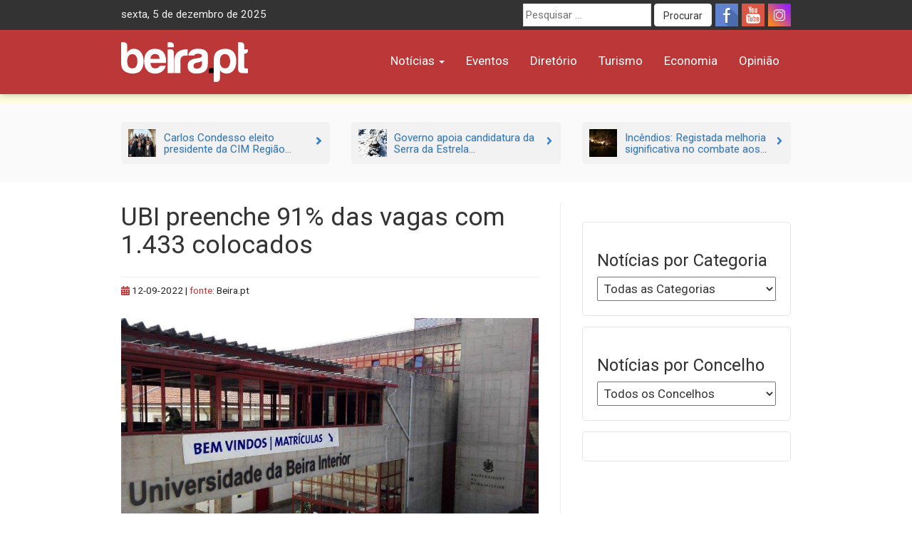

--- FILE ---
content_type: text/html; charset=UTF-8
request_url: https://beira.pt/portal/noticias/sociedade/ubi-preenche-91-das-vagas-com-1-433-colocados/
body_size: 16700
content:
<!DOCTYPE html><html lang="pt-PT"><head><meta charset="UTF-8"><meta name="viewport" content="width=device-width, initial-scale=1.0"><meta http-equiv="X-UA-Compatible" content="IE=edge"><meta name="facebook-domain-verification" content="b6x5w3mz586qkufe1z3as7qqja26to" /><link rel="profile" href="http://gmpg.org/xfn/11"><title>UBI preenche 91% das vagas com 1.433 colocados - beira.pt</title><meta name='robots' content='max-image-preview:large' /><link rel='dns-prefetch' href='//cdn.beira.pt' /><link rel='dns-prefetch' href='//use.fontawesome.com' /><link rel='dns-prefetch' href='//www.googletagmanager.com' /><link rel='dns-prefetch' href='//stats.wp.com' /><link rel='dns-prefetch' href='//fonts.googleapis.com' /><link rel="alternate" type="application/rss+xml" title="beira.pt &raquo; Feed" href="https://beira.pt/feed/" /><link rel="alternate" type="application/rss+xml" title="beira.pt &raquo; Feed de comentários" href="https://beira.pt/comments/feed/" /><link rel="alternate" title="oEmbed (JSON)" type="application/json+oembed" href="https://beira.pt/wp-json/oembed/1.0/embed?url=https%3A%2F%2Fbeira.pt%2Fportal%2Fnoticias%2Fsociedade%2Fubi-preenche-91-das-vagas-com-1-433-colocados%2F" /><link rel="alternate" title="oEmbed (XML)" type="text/xml+oembed" href="https://beira.pt/wp-json/oembed/1.0/embed?url=https%3A%2F%2Fbeira.pt%2Fportal%2Fnoticias%2Fsociedade%2Fubi-preenche-91-das-vagas-com-1-433-colocados%2F&#038;format=xml" /><style id='wp-img-auto-sizes-contain-inline-css' type='text/css'>img:is([sizes=auto i],[sizes^="auto," i]){contain-intrinsic-size:3000px 1500px}
/*# sourceURL=wp-img-auto-sizes-contain-inline-css */</style><link data-optimized="1" rel='stylesheet' id='wp-block-library-css' href='https://beira.pt/wp-content/litespeed/css/1/ad13fe435e4df7a12ecaa59d766e1fba.css?ver=e1fba' type='text/css' media='all' /><style id='wp-block-paragraph-inline-css' type='text/css'>.is-small-text{font-size:.875em}.is-regular-text{font-size:1em}.is-large-text{font-size:2.25em}.is-larger-text{font-size:3em}.has-drop-cap:not(:focus):first-letter{float:left;font-size:8.4em;font-style:normal;font-weight:100;line-height:.68;margin:.05em .1em 0 0;text-transform:uppercase}body.rtl .has-drop-cap:not(:focus):first-letter{float:none;margin-left:.1em}p.has-drop-cap.has-background{overflow:hidden}:root :where(p.has-background){padding:1.25em 2.375em}:where(p.has-text-color:not(.has-link-color)) a{color:inherit}p.has-text-align-left[style*="writing-mode:vertical-lr"],p.has-text-align-right[style*="writing-mode:vertical-rl"]{rotate:180deg}
/*# sourceURL=https://beira.pt/wp-includes/blocks/paragraph/style.min.css */</style><style id='global-styles-inline-css' type='text/css'>:root{--wp--preset--aspect-ratio--square: 1;--wp--preset--aspect-ratio--4-3: 4/3;--wp--preset--aspect-ratio--3-4: 3/4;--wp--preset--aspect-ratio--3-2: 3/2;--wp--preset--aspect-ratio--2-3: 2/3;--wp--preset--aspect-ratio--16-9: 16/9;--wp--preset--aspect-ratio--9-16: 9/16;--wp--preset--color--black: #000000;--wp--preset--color--cyan-bluish-gray: #abb8c3;--wp--preset--color--white: #ffffff;--wp--preset--color--pale-pink: #f78da7;--wp--preset--color--vivid-red: #cf2e2e;--wp--preset--color--luminous-vivid-orange: #ff6900;--wp--preset--color--luminous-vivid-amber: #fcb900;--wp--preset--color--light-green-cyan: #7bdcb5;--wp--preset--color--vivid-green-cyan: #00d084;--wp--preset--color--pale-cyan-blue: #8ed1fc;--wp--preset--color--vivid-cyan-blue: #0693e3;--wp--preset--color--vivid-purple: #9b51e0;--wp--preset--gradient--vivid-cyan-blue-to-vivid-purple: linear-gradient(135deg,rgb(6,147,227) 0%,rgb(155,81,224) 100%);--wp--preset--gradient--light-green-cyan-to-vivid-green-cyan: linear-gradient(135deg,rgb(122,220,180) 0%,rgb(0,208,130) 100%);--wp--preset--gradient--luminous-vivid-amber-to-luminous-vivid-orange: linear-gradient(135deg,rgb(252,185,0) 0%,rgb(255,105,0) 100%);--wp--preset--gradient--luminous-vivid-orange-to-vivid-red: linear-gradient(135deg,rgb(255,105,0) 0%,rgb(207,46,46) 100%);--wp--preset--gradient--very-light-gray-to-cyan-bluish-gray: linear-gradient(135deg,rgb(238,238,238) 0%,rgb(169,184,195) 100%);--wp--preset--gradient--cool-to-warm-spectrum: linear-gradient(135deg,rgb(74,234,220) 0%,rgb(151,120,209) 20%,rgb(207,42,186) 40%,rgb(238,44,130) 60%,rgb(251,105,98) 80%,rgb(254,248,76) 100%);--wp--preset--gradient--blush-light-purple: linear-gradient(135deg,rgb(255,206,236) 0%,rgb(152,150,240) 100%);--wp--preset--gradient--blush-bordeaux: linear-gradient(135deg,rgb(254,205,165) 0%,rgb(254,45,45) 50%,rgb(107,0,62) 100%);--wp--preset--gradient--luminous-dusk: linear-gradient(135deg,rgb(255,203,112) 0%,rgb(199,81,192) 50%,rgb(65,88,208) 100%);--wp--preset--gradient--pale-ocean: linear-gradient(135deg,rgb(255,245,203) 0%,rgb(182,227,212) 50%,rgb(51,167,181) 100%);--wp--preset--gradient--electric-grass: linear-gradient(135deg,rgb(202,248,128) 0%,rgb(113,206,126) 100%);--wp--preset--gradient--midnight: linear-gradient(135deg,rgb(2,3,129) 0%,rgb(40,116,252) 100%);--wp--preset--font-size--small: 13px;--wp--preset--font-size--medium: 20px;--wp--preset--font-size--large: 36px;--wp--preset--font-size--x-large: 42px;--wp--preset--spacing--20: 0.44rem;--wp--preset--spacing--30: 0.67rem;--wp--preset--spacing--40: 1rem;--wp--preset--spacing--50: 1.5rem;--wp--preset--spacing--60: 2.25rem;--wp--preset--spacing--70: 3.38rem;--wp--preset--spacing--80: 5.06rem;--wp--preset--shadow--natural: 6px 6px 9px rgba(0, 0, 0, 0.2);--wp--preset--shadow--deep: 12px 12px 50px rgba(0, 0, 0, 0.4);--wp--preset--shadow--sharp: 6px 6px 0px rgba(0, 0, 0, 0.2);--wp--preset--shadow--outlined: 6px 6px 0px -3px rgb(255, 255, 255), 6px 6px rgb(0, 0, 0);--wp--preset--shadow--crisp: 6px 6px 0px rgb(0, 0, 0);}:where(.is-layout-flex){gap: 0.5em;}:where(.is-layout-grid){gap: 0.5em;}body .is-layout-flex{display: flex;}.is-layout-flex{flex-wrap: wrap;align-items: center;}.is-layout-flex > :is(*, div){margin: 0;}body .is-layout-grid{display: grid;}.is-layout-grid > :is(*, div){margin: 0;}:where(.wp-block-columns.is-layout-flex){gap: 2em;}:where(.wp-block-columns.is-layout-grid){gap: 2em;}:where(.wp-block-post-template.is-layout-flex){gap: 1.25em;}:where(.wp-block-post-template.is-layout-grid){gap: 1.25em;}.has-black-color{color: var(--wp--preset--color--black) !important;}.has-cyan-bluish-gray-color{color: var(--wp--preset--color--cyan-bluish-gray) !important;}.has-white-color{color: var(--wp--preset--color--white) !important;}.has-pale-pink-color{color: var(--wp--preset--color--pale-pink) !important;}.has-vivid-red-color{color: var(--wp--preset--color--vivid-red) !important;}.has-luminous-vivid-orange-color{color: var(--wp--preset--color--luminous-vivid-orange) !important;}.has-luminous-vivid-amber-color{color: var(--wp--preset--color--luminous-vivid-amber) !important;}.has-light-green-cyan-color{color: var(--wp--preset--color--light-green-cyan) !important;}.has-vivid-green-cyan-color{color: var(--wp--preset--color--vivid-green-cyan) !important;}.has-pale-cyan-blue-color{color: var(--wp--preset--color--pale-cyan-blue) !important;}.has-vivid-cyan-blue-color{color: var(--wp--preset--color--vivid-cyan-blue) !important;}.has-vivid-purple-color{color: var(--wp--preset--color--vivid-purple) !important;}.has-black-background-color{background-color: var(--wp--preset--color--black) !important;}.has-cyan-bluish-gray-background-color{background-color: var(--wp--preset--color--cyan-bluish-gray) !important;}.has-white-background-color{background-color: var(--wp--preset--color--white) !important;}.has-pale-pink-background-color{background-color: var(--wp--preset--color--pale-pink) !important;}.has-vivid-red-background-color{background-color: var(--wp--preset--color--vivid-red) !important;}.has-luminous-vivid-orange-background-color{background-color: var(--wp--preset--color--luminous-vivid-orange) !important;}.has-luminous-vivid-amber-background-color{background-color: var(--wp--preset--color--luminous-vivid-amber) !important;}.has-light-green-cyan-background-color{background-color: var(--wp--preset--color--light-green-cyan) !important;}.has-vivid-green-cyan-background-color{background-color: var(--wp--preset--color--vivid-green-cyan) !important;}.has-pale-cyan-blue-background-color{background-color: var(--wp--preset--color--pale-cyan-blue) !important;}.has-vivid-cyan-blue-background-color{background-color: var(--wp--preset--color--vivid-cyan-blue) !important;}.has-vivid-purple-background-color{background-color: var(--wp--preset--color--vivid-purple) !important;}.has-black-border-color{border-color: var(--wp--preset--color--black) !important;}.has-cyan-bluish-gray-border-color{border-color: var(--wp--preset--color--cyan-bluish-gray) !important;}.has-white-border-color{border-color: var(--wp--preset--color--white) !important;}.has-pale-pink-border-color{border-color: var(--wp--preset--color--pale-pink) !important;}.has-vivid-red-border-color{border-color: var(--wp--preset--color--vivid-red) !important;}.has-luminous-vivid-orange-border-color{border-color: var(--wp--preset--color--luminous-vivid-orange) !important;}.has-luminous-vivid-amber-border-color{border-color: var(--wp--preset--color--luminous-vivid-amber) !important;}.has-light-green-cyan-border-color{border-color: var(--wp--preset--color--light-green-cyan) !important;}.has-vivid-green-cyan-border-color{border-color: var(--wp--preset--color--vivid-green-cyan) !important;}.has-pale-cyan-blue-border-color{border-color: var(--wp--preset--color--pale-cyan-blue) !important;}.has-vivid-cyan-blue-border-color{border-color: var(--wp--preset--color--vivid-cyan-blue) !important;}.has-vivid-purple-border-color{border-color: var(--wp--preset--color--vivid-purple) !important;}.has-vivid-cyan-blue-to-vivid-purple-gradient-background{background: var(--wp--preset--gradient--vivid-cyan-blue-to-vivid-purple) !important;}.has-light-green-cyan-to-vivid-green-cyan-gradient-background{background: var(--wp--preset--gradient--light-green-cyan-to-vivid-green-cyan) !important;}.has-luminous-vivid-amber-to-luminous-vivid-orange-gradient-background{background: var(--wp--preset--gradient--luminous-vivid-amber-to-luminous-vivid-orange) !important;}.has-luminous-vivid-orange-to-vivid-red-gradient-background{background: var(--wp--preset--gradient--luminous-vivid-orange-to-vivid-red) !important;}.has-very-light-gray-to-cyan-bluish-gray-gradient-background{background: var(--wp--preset--gradient--very-light-gray-to-cyan-bluish-gray) !important;}.has-cool-to-warm-spectrum-gradient-background{background: var(--wp--preset--gradient--cool-to-warm-spectrum) !important;}.has-blush-light-purple-gradient-background{background: var(--wp--preset--gradient--blush-light-purple) !important;}.has-blush-bordeaux-gradient-background{background: var(--wp--preset--gradient--blush-bordeaux) !important;}.has-luminous-dusk-gradient-background{background: var(--wp--preset--gradient--luminous-dusk) !important;}.has-pale-ocean-gradient-background{background: var(--wp--preset--gradient--pale-ocean) !important;}.has-electric-grass-gradient-background{background: var(--wp--preset--gradient--electric-grass) !important;}.has-midnight-gradient-background{background: var(--wp--preset--gradient--midnight) !important;}.has-small-font-size{font-size: var(--wp--preset--font-size--small) !important;}.has-medium-font-size{font-size: var(--wp--preset--font-size--medium) !important;}.has-large-font-size{font-size: var(--wp--preset--font-size--large) !important;}.has-x-large-font-size{font-size: var(--wp--preset--font-size--x-large) !important;}
/*# sourceURL=global-styles-inline-css */</style><style id='classic-theme-styles-inline-css' type='text/css'>/*! This file is auto-generated */
.wp-block-button__link{color:#fff;background-color:#32373c;border-radius:9999px;box-shadow:none;text-decoration:none;padding:calc(.667em + 2px) calc(1.333em + 2px);font-size:1.125em}.wp-block-file__button{background:#32373c;color:#fff;text-decoration:none}
/*# sourceURL=/wp-includes/css/classic-themes.min.css */</style><link data-optimized="1" rel='stylesheet' id='adsi-breakingNews-styles-css' href='https://beira.pt/wp-content/litespeed/css/1/15db8478c015b4cdc930b19f2b76e2bb.css?ver=6e2bb' type='text/css' media='all' /><link data-optimized="1" rel='stylesheet' id='your-plugin-styles-css' href='https://beira.pt/wp-content/litespeed/css/1/15b717fd4dfcfcb483ed975a01340f41.css?ver=40f41' type='text/css' media='all' /><link data-optimized="1" rel='stylesheet' id='prometheus-style-css' href='https://beira.pt/wp-content/litespeed/css/1/53ec28fe21a725206ea67ef8afe0c880.css?ver=0c880' type='text/css' media='all' /><link rel='stylesheet' id='prometheus-roboto-css' href='https://fonts.googleapis.com/css2?family=Roboto%3Aital%2Cwght%400%2C400%3B0%2C700%3B1%2C400&#038;display=swap&#038;ver=c112afacca2184238bb5f905203ec9fe' type='text/css' media='all' /><link data-optimized="1" rel='stylesheet' id='prometheus-bootstrap-css' href='https://beira.pt/wp-content/litespeed/css/1/3c16647bc7f4cf03e2b2fb00b9d07792.css?ver=07792' type='text/css' media='all' /><link data-optimized="1" rel='stylesheet' id='sharedaddy-css' href='https://beira.pt/wp-content/litespeed/css/1/78d3b8d44d7e19f6d36f40d951903f39.css?ver=03f39' type='text/css' media='all' /><link data-optimized="1" rel='stylesheet' id='social-logos-css' href='https://beira.pt/wp-content/litespeed/css/1/583d133c03f069661e8412243656ce22.css?ver=6ce22' type='text/css' media='all' /> <script type="text/javascript" src="https://beira.pt/wp-includes/js/jquery/jquery.min.js" id="jquery-core-js"></script> <script data-optimized="1" type="text/javascript" src="https://beira.pt/wp-content/litespeed/js/1/61bad802b26e087b3c0491367d6e3d3e.js?ver=e3d3e" id="jquery-migrate-js" defer data-deferred="1"></script> 
 <script type="text/javascript" src="https://www.googletagmanager.com/gtag/js?id=G-PWMFNZD82N" id="google_gtagjs-js" defer data-deferred="1"></script> <script type="text/javascript" id="google_gtagjs-js-after" src="[data-uri]" defer></script> <link rel="https://api.w.org/" href="https://beira.pt/wp-json/" /><link rel="alternate" title="JSON" type="application/json" href="https://beira.pt/wp-json/wp/v2/posts/213369" /><link rel="EditURI" type="application/rsd+xml" title="RSD" href="https://beira.pt/xmlrpc.php?rsd" /><link rel="canonical" href="https://beira.pt/portal/noticias/sociedade/ubi-preenche-91-das-vagas-com-1-433-colocados/" /><link rel='shortlink' href='https://beira.pt/?p=213369' /><meta name="generator" content="Site Kit by Google 1.167.0" /><style>img#wpstats{display:none}</style><meta property="fb:app_id" content="1222684438330397" /><meta name="description" content="Após a primeira fase do CNAES, antevê-se já uma nova subida da comunidade académica da UBI, restando 159 vagas para a 2.ª Fase, cujas candidaturas abrem hoje." /> <script type="text/javascript">/*  */

			( function( w, d, s, l, i ) {
				w[l] = w[l] || [];
				w[l].push( {'gtm.start': new Date().getTime(), event: 'gtm.js'} );
				var f = d.getElementsByTagName( s )[0],
					j = d.createElement( s ), dl = l != 'dataLayer' ? '&l=' + l : '';
				j.async = true;
				j.src = 'https://www.googletagmanager.com/gtm.js?id=' + i + dl;
				f.parentNode.insertBefore( j, f );
			} )( window, document, 'script', 'dataLayer', 'GTM-5RHK3Z3' );
			
/*  */</script> <meta property="og:type" content="article" /><meta property="og:title" content="UBI preenche 91% das vagas com 1.433 colocados - beira.pt" /><meta property="og:url" content="https://beira.pt/portal/noticias/sociedade/ubi-preenche-91-das-vagas-com-1-433-colocados/" /><meta property="og:description" content="Após a primeira fase do CNAES, antevê-se já uma nova subida da comunidade académica da UBI, restando 159 vagas para a 2.ª Fase, cujas candidaturas abrem hoje." /><meta property="article:published_time" content="2022-09-12T14:22:00+00:00" /><meta property="article:modified_time" content="2022-09-12T13:55:55+00:00" /><meta property="og:site_name" content="beira.pt" /><meta property="og:image" content="https://beira.pt/wp-content/uploads/2019/09/ubi-matriculas.jpg" /><meta property="og:image:width" content="1040" /><meta property="og:image:height" content="584" /><meta property="og:image:alt" content="" /><meta property="og:locale" content="pt_PT" /><meta name="twitter:text:title" content="UBI preenche 91% das vagas com 1.433 colocados" /><meta name="twitter:image" content="https://beira.pt/wp-content/uploads/2019/09/ubi-matriculas.jpg?w=640" /><meta name="twitter:card" content="summary_large_image" /><link rel="icon" href="https://beira.pt/wp-content/uploads/2014/05/favicon-150x150.png" sizes="32x32" /><link rel="icon" href="https://beira.pt/wp-content/uploads/2014/05/favicon.png" sizes="192x192" /><link rel="apple-touch-icon" href="https://beira.pt/wp-content/uploads/2014/05/favicon.png" /><meta name="msapplication-TileImage" content="https://beira.pt/wp-content/uploads/2014/05/favicon.png" /></head><body class="wp-singular post-template-default single single-post postid-213369 single-format-standard wp-theme-prometheus">
<a class="skip-link screen-reader-text" href="#content">Skip to content</a><div id="page" class="hfeed site"><header id="masthead" class="new-site site-header navbar-fixed-top"><div class="top-menu"><div class="container"><div class="row"><div class="col-sm-5"><div id="tdate" style="display: inline-block" class="data-atual"></div></div><div class="col-sm-7"><div class="top-header-right"><div class="social-icons pull-right">
<a title="Siga-nos no Facebook" class="social-icon-facebook" target="_blank" rel="nofollow noopener noreferrer" href="https://www.facebook.com/beirapt"></a>
<a title="Siga-nos no Youtube" class="social-icon-youtube" target="_blank" rel="nofollow noopener noreferrer" href="https://www.youtube.com/channel/UCj_OG_MAYo4j7MQ7edRdQBA"></a>
<a title="Siga-nos no Instagram" class="social-icon-instagram" target="_blank" rel="nofollow noopener noreferrer" href="https://www.instagram.com/beirapt/"></a></div><form method="get" id="searchform" class="search-form" action="https://beira.pt/" role="search" aria-label="Site search">
<label for="search-field" class="screen-reader-text">
Procurar por:    </label>
<input
type="search"
id="search-field"
class="search-field"
name="s"
value=""
placeholder="Pesquisar &hellip;"
autocomplete="off"
/>
<button type="submit" class="search-submit btn btn-default" id="searchsubmit">
Procurar    </button></form></div></div></div></div></div><div class="container"><div class="row"><div class="col-sm-3 col-xs-6"><div class="site-branding"><p class="site-title">
<a href="https://beira.pt/" rel="home">
<img style="height:56px" src="https://cdn.beira.pt/imagens/logos/logobeiraptwhite.svg" alt="Portal Regional beira.pt" />
</a></p></div></div><div class="col-sm-9 col-xs-6">
<button type="button" class="toggle-button navbar-toggle collapsed" data-toggle="collapse" data-target="#navbar" aria-expanded="false" aria-controls="navbar">
<i class="fa fa-bars"></i>
</button><nav id="main-nav" class="navbar ae-navbar"><div id="navbar" class="navbar-collapse collapse navbar-red"><ul id="menu-menu-principal" class="nav navbar-nav"><li id="menu-item-235125" class="menu-item menu-item-type-taxonomy menu-item-object-category current-post-ancestor current-menu-parent current-post-parent menu-item-has-children menu-item-235125 dropdown"><a href="https://beira.pt/portal/categorias/noticias/" data-toggle="dropdown" class="dropdown-toggle">Notícias <span class="caret"></span></a><ul class="dropdown-menu" role="menu"><li id="menu-item-187736" class="menu-item menu-item-type-taxonomy menu-item-object-category menu-item-187736"><a href="https://beira.pt/portal/categorias/noticias/atualidade/">Atualidade</a></li><li id="menu-item-187734" class="menu-item menu-item-type-taxonomy menu-item-object-category current-post-ancestor current-menu-parent current-post-parent menu-item-187734"><a href="https://beira.pt/portal/categorias/noticias/sociedade/">Sociedade</a></li><li id="menu-item-187735" class="menu-item menu-item-type-taxonomy menu-item-object-category menu-item-187735"><a href="https://beira.pt/portal/categorias/noticias/cultura/">Cultura</a></li><li id="menu-item-187737" class="menu-item menu-item-type-taxonomy menu-item-object-category menu-item-187737"><a href="https://beira.pt/portal/categorias/noticias/economia/">Economia</a></li><li id="menu-item-187738" class="menu-item menu-item-type-taxonomy menu-item-object-category menu-item-187738"><a href="https://beira.pt/portal/categorias/noticias/desporto/">Desporto</a></li><li id="menu-item-187740" class="menu-item menu-item-type-taxonomy menu-item-object-category menu-item-187740"><a href="https://beira.pt/portal/categorias/noticias/politica/">Política</a></li><li id="menu-item-187741" class="menu-item menu-item-type-taxonomy menu-item-object-category menu-item-187741"><a href="https://beira.pt/portal/categorias/noticias/ambiente-noticias/">Ambiente</a></li><li id="menu-item-187742" class="menu-item menu-item-type-taxonomy menu-item-object-category menu-item-187742"><a href="https://beira.pt/portal/categorias/noticias/agroindustrial/">Agroindustrial</a></li><li id="menu-item-135478" class="menu-item menu-item-type-taxonomy menu-item-object-category current-post-ancestor current-menu-parent current-post-parent menu-item-135478"><a href="https://beira.pt/portal/categorias/noticias/">Todas as Notícias</a></li></ul></li><li id="menu-item-90962" class="menu-item menu-item-type-custom menu-item-object-custom menu-item-90962"><a href="/agenda-de-eventos/">Eventos</a></li><li id="menu-item-42796" class="menu-item menu-item-type-custom menu-item-object-custom menu-item-42796"><a href="/diretorio/">Diretório</a></li><li id="menu-item-187739" class="menu-item menu-item-type-taxonomy menu-item-object-category menu-item-187739"><a href="https://beira.pt/portal/categorias/noticias/turismo/">Turismo</a></li><li id="menu-item-117036" class="menu-item menu-item-type-custom menu-item-object-custom menu-item-117036"><a href="/economia/">Economia</a></li><li id="menu-item-243838" class="menu-item menu-item-type-post_type_archive menu-item-object-opiniao menu-item-243838"><a href="https://beira.pt/portal/opiniao/">Opinião</a></li></ul></div></nav></div></div></div></header><div class="mobile-search-form visible-xs"><form method="get" id="searchform" class="search-form" action="https://beira.pt/" role="search" aria-label="Site search">
<label for="search-field" class="screen-reader-text">
Procurar por:    </label>
<input
type="search"
id="search-field"
class="search-field"
name="s"
value=""
placeholder="Pesquisar &hellip;"
autocomplete="off"
/>
<button type="submit" class="search-submit btn btn-default" id="searchsubmit">
Procurar    </button></form></div><div class="bcrumbs"><div class="container"></div></div><div class="full-page-break-related-posts hidden-sm hidden-xs"><div class="container"><div id="top-related-articles" class="row"><div class="col-md-4 margin-bottom-5 margin-top-5">
<a href="https://beira.pt/portal/noticias/carlos-condesso-eleito-presidente-das-beiras-e-serra-da-estrela/" class="top-related-posts-item"><div class="top-related-posts-item-img">
<img width="150" height="150" src="https://beira.pt/wp-content/uploads/2025/11/cimbse-150x150.jpg" class="attachment-thumbnail size-thumbnail wp-post-image" alt="Cimbse" decoding="async" /></div><div class="top-related-posts-item-txt"><h3>Carlos Condesso eleito presidente da CIM Região...</h3></div>
<span class="top-related-posts-item-arrow">
<i class="fa fa-angle-right" aria-hidden="true"></i>
</span>
</a></div><div class="col-md-4 margin-bottom-5 margin-top-5">
<a href="https://beira.pt/portal/noticias/governo-apoia-candidatura-da-serra-da-estrela-a-reserva-da-biosfera-da-unesco/" class="top-related-posts-item"><div class="top-related-posts-item-img">
<img width="150" height="150" src="https://beira.pt/wp-content/uploads/2024/03/serra-estrela-goncalopoco-150x150.jpg" class="attachment-thumbnail size-thumbnail wp-post-image" alt="Serra Estrela Gonçalopoço" decoding="async" /></div><div class="top-related-posts-item-txt"><h3>Governo apoia candidatura da Serra da Estrela...</h3></div>
<span class="top-related-posts-item-arrow">
<i class="fa fa-angle-right" aria-hidden="true"></i>
</span>
</a></div><div class="col-md-4 margin-bottom-5 margin-top-5">
<a href="https://beira.pt/portal/noticias/incendios-registada-melhoria-significativa-no-combate-aos-maiores-fogos-ativos/" class="top-related-posts-item"><div class="top-related-posts-item-img">
<img width="150" height="150" src="https://beira.pt/wp-content/uploads/2017/10/incendio-59e4229ff253e-150x150.jpg" class="attachment-thumbnail size-thumbnail wp-post-image" alt="" decoding="async" /></div><div class="top-related-posts-item-txt"><h3>Incêndios: Registada melhoria significativa no combate aos...</h3></div>
<span class="top-related-posts-item-arrow">
<i class="fa fa-angle-right" aria-hidden="true"></i>
</span>
</a></div></div></div></div><div class="container"><div class="row row-eq-height"><div class="col-md-8"><div id="primary" class="content-area"><div id="content" class="padding-top-0 content-area-bordered site-content" role="main"><article id="post-213369" class="post-213369 post type-post status-publish format-standard has-post-thumbnail hentry category-noticias category-sociedade tag-cimbse tag-concurso-nacional-de-acesso-ao-ensino-superior-cnaes tag-covilha tag-universidade-da-beira-interior-ubi concelhos-covilha concelhos-distrito-de-castelo-branco"><header class="entry-header padding-top-0"><h1 class="entry-title">UBI preenche 91% das vagas com 1.433 colocados</h1></header><div class="entry-meta"><div class="entry-meta-inside">
<span class="hidden vcard author author_name"><span class="fn">Margarida Rodrigues</span></span>
<span class="posted-on"><time class="entry-date published" datetime="2022-09-12T15:22:00+01:00"><i title="Atualizado a 12-09-2022" class="red-color fa fa-calendar"></i> 12-09-2022</time></span>                                         | <span class="red-color">fonte: </span>Beira.pt</div></div><div class="article-image img-full-with">
<img width="900" height="505" src="https://beira.pt/wp-content/uploads/2019/09/ubi-matriculas-992x557.jpg" class="attachment-large size-large wp-post-image" alt="" decoding="async" fetchpriority="high" srcset="https://beira.pt/wp-content/uploads/2019/09/ubi-matriculas-992x557.jpg 992w, https://beira.pt/wp-content/uploads/2019/09/ubi-matriculas.jpg 1040w" sizes="(max-width: 900px) 100vw, 900px" /></div><div class="article-lead"><p>Após a primeira fase do CNAES, antevê-se já uma nova subida da comunidade académica da UBI, restando 159 vagas para a 2.ª Fase, cujas candidaturas abrem hoje.</p><div class="sharedaddy sd-sharing-enabled"><div class="robots-nocontent sd-block sd-social sd-social-icon-text sd-sharing"><h3 class="sd-title">Share this:</h3><div class="sd-content"><ul><li class="share-facebook"><a rel="nofollow noopener noreferrer"
data-shared="sharing-facebook-213369"
class="share-facebook sd-button share-icon"
href="https://beira.pt/portal/noticias/sociedade/ubi-preenche-91-das-vagas-com-1-433-colocados/?share=facebook"
target="_blank"
aria-labelledby="sharing-facebook-213369"
>
<span id="sharing-facebook-213369" hidden>Click to share on Facebook (Opens in new window)</span>
<span>Facebook</span>
</a></li><li class="share-x"><a rel="nofollow noopener noreferrer"
data-shared="sharing-x-213369"
class="share-x sd-button share-icon"
href="https://beira.pt/portal/noticias/sociedade/ubi-preenche-91-das-vagas-com-1-433-colocados/?share=x"
target="_blank"
aria-labelledby="sharing-x-213369"
>
<span id="sharing-x-213369" hidden>Click to share on X (Opens in new window)</span>
<span>X</span>
</a></li><li class="share-linkedin"><a rel="nofollow noopener noreferrer"
data-shared="sharing-linkedin-213369"
class="share-linkedin sd-button share-icon"
href="https://beira.pt/portal/noticias/sociedade/ubi-preenche-91-das-vagas-com-1-433-colocados/?share=linkedin"
target="_blank"
aria-labelledby="sharing-linkedin-213369"
>
<span id="sharing-linkedin-213369" hidden>Click to share on LinkedIn (Opens in new window)</span>
<span>LinkedIn</span>
</a></li><li class="share-jetpack-whatsapp"><a rel="nofollow noopener noreferrer"
data-shared="sharing-whatsapp-213369"
class="share-jetpack-whatsapp sd-button share-icon"
href="https://beira.pt/portal/noticias/sociedade/ubi-preenche-91-das-vagas-com-1-433-colocados/?share=jetpack-whatsapp"
target="_blank"
aria-labelledby="sharing-whatsapp-213369"
>
<span id="sharing-whatsapp-213369" hidden>Click to share on WhatsApp (Opens in new window)</span>
<span>WhatsApp</span>
</a></li><li class="share-email"><a rel="nofollow noopener noreferrer"
data-shared="sharing-email-213369"
class="share-email sd-button share-icon"
href="mailto:?subject=%5BShared%20Post%5D%20UBI%20preenche%2091%25%20das%20vagas%20com%201.433%20colocados&#038;body=https%3A%2F%2Fbeira.pt%2Fportal%2Fnoticias%2Fsociedade%2Fubi-preenche-91-das-vagas-com-1-433-colocados%2F&#038;share=email"
target="_blank"
aria-labelledby="sharing-email-213369"
data-email-share-error-title="Do you have email set up?" data-email-share-error-text="If you&#039;re having problems sharing via email, you might not have email set up for your browser. You may need to create a new email yourself." data-email-share-nonce="7d758cd4f4" data-email-share-track-url="https://beira.pt/portal/noticias/sociedade/ubi-preenche-91-das-vagas-com-1-433-colocados/?share=email">
<span id="sharing-email-213369" hidden>Click to email a link to a friend (Opens in new window)</span>
<span>Email</span>
</a></li><li class="share-end"></li></ul></div></div></div></div><div class="article-content"><p>A Universidade da Beira Interior (UBI) preencheu cerca de 91% das vagas disponíveis, contando com 1.433 novos alunos, mais 186 do que no ano de 2021, apenas na 1ª fase do Concurso Nacional de Acesso ao Ensino Superior (CNAES).</p><p><br>Este trata-se de “um número recorde de colocações na história da academia”, e, no que diz respeito à taxa de ocupação, este é o “sétimo ano consecutivo na casa dos 90%, valor ainda mais relevante considerando o aumento na oferta de vagas”.</p><p><br>Em comunicado a UBI refere que “1.199 alunos colocaram os Cursos da UBI como primeira opção”, ficando o seu sucesso “bem patente na subida de 15% no número de colocados, face à mesma fase do ano 2021”.</p><p><br>“Esta taxa de crescimento reflete a inovação, o dinamismo e capacidade empreendedora da universidade, que deste modo atua como um agente de desenvolvimento, contribuindo para a atração de estudantes para uma das regiões de mais baixa densidade demográfica. Este desempenho muito positivo é resultado do excelente trabalho em equipa e da dedicação de toda a comunidade académica Ubiana: professores, investigadores, funcionários, alunos e alumni”, afirma a mesma fonte.</p><p><br>Este ano a UBI disponibilizou lugares em 33 cursos de 1º Ciclo e Mestrado Integrado, tendo nesta altura 23 completamente preenchidos.</p><p><br>Relativamente às notas de candidatura, os cursos com nota mais alta do último colocado, “há que referir a nota de (182,3) do Mestrado Integrado em Medicina, seguindo-se as notas de (162,1) do 1º Ciclo em Psicologia, do 1º ciclo em Ciência Política e Relações Internacionais (160,9) e do 1º Ciclo em Ciências Biomédicas (160,3)”.</p><p><br>“Haverá ainda que referir um conjunto de cursos com nota do último aluno colocado acima de (150,0): Engenharia Aeronáutica, Engenharia Eletrotécnica e de Computadores, Ciências Farmacêuticas, Arquitetura e Engenharia Civil”.</p><p><br>Após a primeira fase do CNAES, antevê-se já uma nova subida da comunidade académica da UBI, restando 159 vagas para a 2.ª Fase, cujas candidaturas abrem hoje, 12 de setembro, e se prolongam até 23 de setembro.</p><div class="sharedaddy sd-sharing-enabled"><div class="robots-nocontent sd-block sd-social sd-social-icon-text sd-sharing"><h3 class="sd-title">Share this:</h3><div class="sd-content"><ul><li class="share-facebook"><a rel="nofollow noopener noreferrer"
data-shared="sharing-facebook-213369"
class="share-facebook sd-button share-icon"
href="https://beira.pt/portal/noticias/sociedade/ubi-preenche-91-das-vagas-com-1-433-colocados/?share=facebook"
target="_blank"
aria-labelledby="sharing-facebook-213369"
>
<span id="sharing-facebook-213369" hidden>Click to share on Facebook (Opens in new window)</span>
<span>Facebook</span>
</a></li><li class="share-x"><a rel="nofollow noopener noreferrer"
data-shared="sharing-x-213369"
class="share-x sd-button share-icon"
href="https://beira.pt/portal/noticias/sociedade/ubi-preenche-91-das-vagas-com-1-433-colocados/?share=x"
target="_blank"
aria-labelledby="sharing-x-213369"
>
<span id="sharing-x-213369" hidden>Click to share on X (Opens in new window)</span>
<span>X</span>
</a></li><li class="share-linkedin"><a rel="nofollow noopener noreferrer"
data-shared="sharing-linkedin-213369"
class="share-linkedin sd-button share-icon"
href="https://beira.pt/portal/noticias/sociedade/ubi-preenche-91-das-vagas-com-1-433-colocados/?share=linkedin"
target="_blank"
aria-labelledby="sharing-linkedin-213369"
>
<span id="sharing-linkedin-213369" hidden>Click to share on LinkedIn (Opens in new window)</span>
<span>LinkedIn</span>
</a></li><li class="share-jetpack-whatsapp"><a rel="nofollow noopener noreferrer"
data-shared="sharing-whatsapp-213369"
class="share-jetpack-whatsapp sd-button share-icon"
href="https://beira.pt/portal/noticias/sociedade/ubi-preenche-91-das-vagas-com-1-433-colocados/?share=jetpack-whatsapp"
target="_blank"
aria-labelledby="sharing-whatsapp-213369"
>
<span id="sharing-whatsapp-213369" hidden>Click to share on WhatsApp (Opens in new window)</span>
<span>WhatsApp</span>
</a></li><li class="share-email"><a rel="nofollow noopener noreferrer"
data-shared="sharing-email-213369"
class="share-email sd-button share-icon"
href="mailto:?subject=%5BShared%20Post%5D%20UBI%20preenche%2091%25%20das%20vagas%20com%201.433%20colocados&#038;body=https%3A%2F%2Fbeira.pt%2Fportal%2Fnoticias%2Fsociedade%2Fubi-preenche-91-das-vagas-com-1-433-colocados%2F&#038;share=email"
target="_blank"
aria-labelledby="sharing-email-213369"
data-email-share-error-title="Do you have email set up?" data-email-share-error-text="If you&#039;re having problems sharing via email, you might not have email set up for your browser. You may need to create a new email yourself." data-email-share-nonce="7d758cd4f4" data-email-share-track-url="https://beira.pt/portal/noticias/sociedade/ubi-preenche-91-das-vagas-com-1-433-colocados/?share=email">
<span id="sharing-email-213369" hidden>Click to email a link to a friend (Opens in new window)</span>
<span>Email</span>
</a></li><li class="share-end"></li></ul></div></div></div>                                <br><h3>Conteúdo Recomendado</h3><div id="top-related-articles" class="row"><div class="col-sm-6 col-md-6 margin-bottom-10">
<a href="https://beira.pt/portal/noticias/carlos-condesso-eleito-presidente-das-beiras-e-serra-da-estrela/" class="top-related-posts-item"><div class="top-related-posts-item-img">
<img width="150" height="150" src="https://beira.pt/wp-content/uploads/2025/11/cimbse-150x150.jpg" class="attachment-thumbnail size-thumbnail wp-post-image" alt="Cimbse" decoding="async" /></div><div class="top-related-posts-item-txt"><h3>Carlos Condesso eleito presidente da CIM Região...</h3></div>
<span class="top-related-posts-item-arrow">
<i class="fa fa-angle-right" aria-hidden="true"></i>
</span>
</a></div><div class="col-sm-6 col-md-6 margin-bottom-10">
<a href="https://beira.pt/portal/noticias/governo-apoia-candidatura-da-serra-da-estrela-a-reserva-da-biosfera-da-unesco/" class="top-related-posts-item"><div class="top-related-posts-item-img">
<img width="150" height="150" src="https://beira.pt/wp-content/uploads/2024/03/serra-estrela-goncalopoco-150x150.jpg" class="attachment-thumbnail size-thumbnail wp-post-image" alt="Serra Estrela Gonçalopoço" decoding="async" /></div><div class="top-related-posts-item-txt"><h3>Governo apoia candidatura da Serra da Estrela...</h3></div>
<span class="top-related-posts-item-arrow">
<i class="fa fa-angle-right" aria-hidden="true"></i>
</span>
</a></div><div class="col-sm-6 col-md-6 margin-bottom-10">
<a href="https://beira.pt/portal/noticias/incendios-registada-melhoria-significativa-no-combate-aos-maiores-fogos-ativos/" class="top-related-posts-item"><div class="top-related-posts-item-img">
<img width="150" height="150" src="https://beira.pt/wp-content/uploads/2017/10/incendio-59e4229ff253e-150x150.jpg" class="attachment-thumbnail size-thumbnail wp-post-image" alt="" decoding="async" loading="lazy" /></div><div class="top-related-posts-item-txt"><h3>Incêndios: Registada melhoria significativa no combate aos...</h3></div>
<span class="top-related-posts-item-arrow">
<i class="fa fa-angle-right" aria-hidden="true"></i>
</span>
</a></div><div class="col-sm-6 col-md-6 margin-bottom-10">
<a href="https://beira.pt/portal/noticias/incendios-fogo-da-covilha-em-fase-de-resolucao/" class="top-related-posts-item"><div class="top-related-posts-item-img">
<img width="150" height="150" src="https://beira.pt/wp-content/uploads/2019/09/heli-incendio-gd-150x150.jpg" class="attachment-thumbnail size-thumbnail wp-post-image" alt="" decoding="async" loading="lazy" /></div><div class="top-related-posts-item-txt"><h3>Incêndios: Fogo da Covilhã em fase de...</h3></div>
<span class="top-related-posts-item-arrow">
<i class="fa fa-angle-right" aria-hidden="true"></i>
</span>
</a></div><div class="col-sm-6 col-md-6 margin-bottom-10">
<a href="https://beira.pt/portal/noticias/plataforma-supraconcelhia-social-das-beiras-e-serra-da-estrela-reune-46-entidades/" class="top-related-posts-item"><div class="top-related-posts-item-img">
<img width="150" height="150" src="https://beira.pt/wp-content/uploads/2025/07/plataforma-supraconcelhia-150x150.jpg" class="attachment-thumbnail size-thumbnail wp-post-image" alt="Plataforma Supraconcelhia" decoding="async" loading="lazy" /></div><div class="top-related-posts-item-txt"><h3>Plataforma Supraconcelhia Social das Beiras e Serra...</h3></div>
<span class="top-related-posts-item-arrow">
<i class="fa fa-angle-right" aria-hidden="true"></i>
</span>
</a></div><div class="col-sm-6 col-md-6 margin-bottom-10">
<a href="https://beira.pt/portal/noticias/patrimonio-quer-classificar-penhas-douradas-e-antigo-sanatorio-na-serra-da-estrela/" class="top-related-posts-item"><div class="top-related-posts-item-img">
<img width="150" height="150" src="https://beira.pt/wp-content/uploads/2025/05/sanatorio-150x150.jpeg" class="attachment-thumbnail size-thumbnail wp-post-image" alt="Sanatorio" decoding="async" loading="lazy" /></div><div class="top-related-posts-item-txt"><h3>Património quer classificar Penhas Douradas e antigo...</h3></div>
<span class="top-related-posts-item-arrow">
<i class="fa fa-angle-right" aria-hidden="true"></i>
</span>
</a></div></div></div><footer class="entry-meta margin-top-10">
<span class="red-color">Categorias: </span><a href="https://beira.pt/portal/categorias/noticias/" rel="tag">Notícias</a> , <a href="https://beira.pt/portal/categorias/noticias/sociedade/" rel="tag">Sociedade</a> <br>
<span class="red-color">Concelho: </span><a href="https://beira.pt/portal/concelhos/covilha/" rel="tag">Covilhã</a> , <a href="https://beira.pt/portal/concelhos/distrito-de-castelo-branco/" rel="tag">Distrito de Castelo Branco</a>  <br>
<span class="red-color">Etiquetas: </span><a href="https://beira.pt/portal/etiquetas/cimbse/" rel="tag">CIMBSE</a> , <a href="https://beira.pt/portal/etiquetas/concurso-nacional-de-acesso-ao-ensino-superior-cnaes/" rel="tag">Concurso Nacional de Acesso ao Ensino Superior (CNAES)</a> , <a href="https://beira.pt/portal/etiquetas/covilha/" rel="tag">Covilhã</a> , <a href="https://beira.pt/portal/etiquetas/universidade-da-beira-interior-ubi/" rel="tag">Universidade da Beira Interior (UBI)</a></footer></article></div></div></div><div class="col-md-4 scrollspy"><aside id="secondary" class="sidebar widget-area" role="complementary"><aside id="block-3" class="widget widget_block widget_text"><p></p></aside><aside id="block-4" class="widget widget_block widget_text"><p></p></aside><section class="aside-widgets aside-cat-search"><h3>Notícias por Categoria</h3>
<select  name='cat' id='cat' class='postform'><option value='-1'>Todas as Categorias</option><option class="level-0" value="1">Sociedade</option><option class="level-0" value="8">Notícias</option><option class="level-0" value="9">Atualidade</option><option class="level-0" value="10">Cultura</option><option class="level-0" value="13">Política</option><option class="level-0" value="15">Turismo</option><option class="level-0" value="308">Agroindustrial</option><option class="level-0" value="5249">Ambiente</option><option class="level-0" value="9547">Desporto</option><option class="level-0" value="9549">Economia</option><option class="level-0" value="35064">Agenda de Eventos</option>
</select> <script type="text/javascript">var dropdown = document.getElementById("cat");
		function onCatChange() {
			if ( dropdown.options[dropdown.selectedIndex].value > 0 ) {
				location.href = "https://beira.pt/?cat="+dropdown.options[dropdown.selectedIndex].value;
			}
		}
		dropdown.onchange = onCatChange;</script> </section><section class="aside-widgets aside-cat-search"><h3>Notícias por Concelho</h3>
<select  name='cat' id='cat' class='postform'><option value='-1'>Todos os Concelhos</option><option class="level-0" value="17">Distrito da Guarda</option><option class="level-0" value="18">Almeida</option><option class="level-0" value="19">Celorico da Beira</option><option class="level-0" value="20">Figueira de Castelo Rodrigo</option><option class="level-0" value="21">Fornos de Algodres</option><option class="level-0" value="22">Gouveia</option><option class="level-0" value="23">Guarda</option><option class="level-0" value="24">Manteigas</option><option class="level-0" value="25">Mêda</option><option class="level-0" value="26">Pinhel</option><option class="level-0" value="27">Sabugal</option><option class="level-0" value="28">Seia</option><option class="level-0" value="29">Trancoso</option><option class="level-0" value="30">Vila Nova de Foz Côa</option><option class="level-0" value="31">Distrito de Castelo Branco</option><option class="level-0" value="32">Belmonte</option><option class="level-0" value="34">Covilhã</option><option class="level-0" value="35">Fundão</option><option class="level-0" value="36">Idanha-a-Nova</option><option class="level-0" value="37">Penamacor</option><option class="level-0" value="38">Sertã</option><option class="level-0" value="39">Vila Velha de Ródão</option><option class="level-0" value="75">Aguiar da Beira</option><option class="level-0" value="135">Castelo Branco</option><option class="level-0" value="136">Proença-a-Nova</option><option class="level-0" value="142">Vila de Rei</option><option class="level-0" value="146">Oleiros</option><option class="level-0" value="9346">Distrito de Bragança</option><option class="level-0" value="9347">Freixo de Espada à Cinta</option><option class="level-0" value="9348">Mogadouro</option><option class="level-0" value="9349">Torre de Moncorvo</option><option class="level-0" value="14445">Bragança</option><option class="level-0" value="14750">Arganil</option><option class="level-0" value="14980">Oliveira do Hospital</option><option class="level-0" value="15178">Mangualde</option><option class="level-0" value="15244">Vouzela</option><option class="level-0" value="15629">Sátão</option><option class="level-0" value="15701">Viseu</option><option class="level-0" value="16127">Tábua</option><option class="level-0" value="26426">Lisboa</option><option class="level-0" value="26427">Lisboa</option><option class="level-0" value="35169">Distrito de Coimbra</option><option class="level-0" value="35170">Arganil</option><option class="level-0" value="35171">Castelo de Vide</option><option class="level-0" value="35228">Oliveira do Hospital</option><option class="level-0" value="35445">Lamego</option><option class="level-0" value="38408">Vila Real</option><option class="level-0" value="46201">Concelho de Mêda</option><option class="level-0" value="46202">Concelho de Almeida</option><option class="level-0" value="46204">Vila Nova de Foz Côa</option><option class="level-0" value="46205">Concelho de Figueira de Castelo Rodrigo</option><option class="level-0" value="46206">Freixo de Espada à Cinta</option><option class="level-0" value="46207">Mogadouro</option><option class="level-0" value="46208">Torre de Moncorvo</option><option class="level-0" value="46209">Concelho de Pinhel</option><option class="level-0" value="46210">Concelho de Trancoso</option><option class="level-0" value="46211">Concelho do Sabugal</option><option class="level-0" value="46214">Penamacor</option><option class="level-0" value="46215">Concelho da Covilhã</option><option class="level-0" value="46216">Concelho de Belmonte</option><option class="level-0" value="46217">Concelho do Fundão</option><option class="level-0" value="46219">Concelho da Guarda</option><option class="level-0" value="46222">Concelho de Manteigas</option><option class="level-0" value="46223">Concelho de Seia</option><option class="level-0" value="46224">Concelho de Gouveia</option><option class="level-0" value="46242">Celorico da Beira</option><option class="level-0" value="46246">Fornos de Algodres</option>
</select> <script type="text/javascript">var dropdown = document.getElementById("cat");
		function onCatChange() {
			if ( dropdown.options[dropdown.selectedIndex].value > 0 ) {
				location.href = "https://beira.pt/?cat="+dropdown.options[dropdown.selectedIndex].value;
			}
		}
		dropdown.onchange = onCatChange;</script> </section><section class="aside-widgets aside-eventos"></section></aside></div></div></div><div id="affix-bottom-limit" class="full-page-break margin-bottom-menos-30"><div class="container"><section class="single-page-nav"><nav role="navigation" id="nav-below" class="post-navigation"><h1 class="screen-reader-text">Post navigation</h1><div class="nav-previous"> <a href="https://beira.pt/portal/noticias/turismo/passear-pelos-passadicos-do-coa/" rel="prev">Passear pelos Passadiços do Côa</a></div><div class="nav-next"><a href="https://beira.pt/portal/noticias/festival-de-musica-sons-do-coa-no-sabugal-em-outubro/" rel="next">Festival de música “Sons Do Côa” no Sabugal em outubro </a></div></nav></section></div></div><hr></div></div><div id="subscrever_newsletter" class="full-page-break full-page-break-newsletter"><div class="container"><div class="row"><div class="col-md-8"><div class="home-sbscribe-newsletter">Acompanhe toda a atualidade da Região! Subscreva a nossa newsletter.</div></div><div class="col-md-4">
<a target="_blank" class="btn btn-lg btn-block btn-success" href="https://beira.pt/subscrever-newsletter/">Subscrever</a></div></div></div></div><div id="footer"><div class="container"><div class="row"><div class="col-md-3 col-sm-6"><h3>Sobre Nós</h3><div class="footer-left"><ul class="menu" id="menu-footer"><li class="menu-item">
<a target="_blank" href="https://beira.pt/ficha-tecnica/">Ficha Técnica</a></li><li class="menu-item">
<a target="_blank" href="https://beira.pt/estatuto-editorial/">Estatuto Editorial</a></li><li class="menu-item">
<a target="_blank" href="https://beira.pt/politica-de-privacidade/">Política de Privacidade</a></li><li class="menu-item">
<a target="_blank" href="https://beira.pt/contactos/">Contactos</a></li></ul></div></div><div class="col-md-3 col-sm-6"><h3>Sub-Portais</h3><div class="footer-dois"><ul class="menu" id="menu-footer-dois"><li class="menu-item">
<a target="_blank" href="/diretorio/">Diretório</a></li><li class="menu-item">
<a target="_blank" href="/agenda-de-eventos/">Agenda de Eventos</a></li><li class="menu-item">
<a target="_blank" href="/raia">Raia</a></li><li class="menu-item">
<a target="_blank" href="http://beira.pt/coolkids">CoolKids</a></li><li class="menu-item">
<a target="_blank" href="/turismo/">Turismo</a></li><li class="menu-item">
<a target="_blank" href="/economia/">Economia</a></li></ul></div></div><div class="col-md-3 col-sm-12"><h3>Serviços</h3><div class="footer-dois"><ul class="menu" id="menu-footer-dois"><li class="menu-item"></li><li class="menu-item">
<a target="_blank" href="/economia/bolsa-de-formacao/">Bolsa de Formação</a></li><li class="menu-item">
<a target="_blank" href="/economia/bolsa-de-emprego/">Bolsa de Emprego</a></li></ul></div></div><div class="col-md-3 col-sm-12"><h3>Informações</h3>
Proprietário: ADSI<br>
Periodicidade: Diária</div></div></div></div><footer id="socket"><div class="container"><div class="site-info"><div class="row"><div class="col-sm-8">
<a target="_blank" rel="nofollow noopener noreferrer" href="https://www.adsi.pt"><img style="margin-right: 10px" width="53" height="20" title="ADSI" alt="ADSI" src="https://cdn.beira.pt/imagens/new-lettering-vf.png"></a>
<i class="fa fa-copyright" aria-hidden="true"></i> Copyright beira.pt, todos os direitos reservados. Desenvolvido pela <a href="https://www.adsi.pt">ADSI</a></div><div class="col-sm-4 text-right">
<a title="Entidades Associadas da ADSI" rel="nofollow noopener noreferrer" target="_blank" href="https://www.adsi.pt/associados/">Associados da ADSI <i class="fa fa-external-link" aria-hidden="true"></i></a></div></div></div></div></footer>
<a href="#0" class="cd-top"><i class="fa fa-chevron-up"></i></a><script type="speculationrules">{"prefetch":[{"source":"document","where":{"and":[{"href_matches":"/*"},{"not":{"href_matches":["/wp-*.php","/wp-admin/*","/wp-content/uploads/*","/wp-content/*","/wp-content/plugins/*","/wp-content/themes/prometheus/*","/*\\?(.+)"]}},{"not":{"selector_matches":"a[rel~=\"nofollow\"]"}},{"not":{"selector_matches":".no-prefetch, .no-prefetch a"}}]},"eagerness":"conservative"}]}</script> 
<noscript>
<iframe src="https://www.googletagmanager.com/ns.html?id=GTM-5RHK3Z3" height="0" width="0" style="display:none;visibility:hidden"></iframe>
</noscript>
 <script type="text/javascript" src="[data-uri]" defer></script> <script data-optimized="1" type="text/javascript" src="https://beira.pt/wp-content/litespeed/js/1/8b9813557b1309ca7d4ca9507029ce1f.js?ver=9ce1f" id="adsi-breakingNews-js" defer data-deferred="1"></script> <script data-optimized="1" type="text/javascript" src="https://beira.pt/wp-content/litespeed/js/1/6bd4aef70af9145c0b88e75e34ba7edf.js?ver=a7edf" id="prometheus-bootstrap-js" defer data-deferred="1"></script> <script type="text/javascript" src="https://cdn.beira.pt/font-awesome-5/js/all.min.js?ver=c112afacca2184238bb5f905203ec9fe" id="prometheus-font-awesome-js" defer data-deferred="1"></script> <script type="text/javascript" src="https://use.fontawesome.com/releases/v5.14.0/js/v4-shims.js?ver=c112afacca2184238bb5f905203ec9fe" id="prometheus-font-awesome-shim-js" defer data-deferred="1"></script> <script data-optimized="1" type="text/javascript" src="https://beira.pt/wp-content/litespeed/js/1/65b8d464895cba4fb68612e902b831cd.js?ver=831cd" id="prometheus-main-js" defer data-deferred="1"></script> <script type="text/javascript" id="jetpack-stats-js-before">/*  */
_stq = window._stq || [];
_stq.push([ "view", JSON.parse("{\"v\":\"ext\",\"blog\":\"179214515\",\"post\":\"213369\",\"tz\":\"0\",\"srv\":\"beira.pt\",\"j\":\"1:15.3.1\"}") ]);
_stq.push([ "clickTrackerInit", "179214515", "213369" ]);
//# sourceURL=jetpack-stats-js-before
/*  */</script> <script type="text/javascript" src="https://stats.wp.com/e-202549.js" id="jetpack-stats-js" defer="defer" data-wp-strategy="defer"></script> <script type="text/javascript" id="sharing-js-js-extra" src="[data-uri]" defer></script> <script data-optimized="1" type="text/javascript" src="https://beira.pt/wp-content/litespeed/js/1/374dccc0626d4fb4e4f8946d849520fd.js?ver=520fd" id="sharing-js-js" defer data-deferred="1"></script> <script type="text/javascript" id="sharing-js-js-after" src="[data-uri]" defer></script> <script src="[data-uri]" defer></script> </body></html>
<!-- Page optimized by LiteSpeed Cache @2025-12-05 10:39:18 -->

<!-- Page cached by LiteSpeed Cache 7.6.2 on 2025-12-05 10:39:18 -->

--- FILE ---
content_type: text/css
request_url: https://beira.pt/wp-content/litespeed/css/1/15b717fd4dfcfcb483ed975a01340f41.css?ver=40f41
body_size: -327
content:
.acf-field-message .acf-label{background:#454545;color:#fff;padding:3px 10px}.author-info{display:flex;flex-direction:column;align-items:center;text-align:center;padding:20px;border:1px #ddd solid;border-radius:5px}.author-info .author-image img{width:150px;height:150px;border-radius:50%;margin-bottom:10px;object-fit:cover}.author-info .author-bio p{font-style:italic;color:#555;margin-top:10px}.aside-widgets,.aside-categories{background-color:#fff;border:1px solid #e5e5e5;padding:20px;margin-bottom:20px;border-radius:5px}.sidebar-icons-turismo{display:grid;grid-template-columns:repeat(2,1fr);gap:20px}.sidebar-icons-turismo .hti{text-align:center;transition:transform 0.3s ease}.sidebar-icons-turismo .hti:hover{transform:scale(1.05)}.sidebar-icons-turismo img{max-width:100%;height:auto;display:block;margin:0 auto}.category-sidebar-menu{list-style:none;padding:0;margin:0}.category-sidebar-menu li{margin-bottom:10px}.category-sidebar-menu li a{display:block;padding:10px 15px;background-color:#f9f9f9;border:1px solid #ddd;color:#333;text-decoration:none;transition:background-color 0.3s ease,color 0.3s ease;border-radius:4px}.category-sidebar-menu li a:hover{background-color:#0073aa;color:#fff}@media (max-width:768px){.sidebar-icons-turismo{grid-template-columns:1fr}}

--- FILE ---
content_type: text/css
request_url: https://beira.pt/wp-content/litespeed/css/1/53ec28fe21a725206ea67ef8afe0c880.css?ver=0c880
body_size: 42851
content:
.grid-container-wrapper{max-width:1280px;margin:auto;padding:20px;box-sizing:content-box}.grid-container{display:grid;grid-template-columns:1fr;gap:30px}.grid-posts{display:grid;grid-template-columns:1fr;gap:20px}.grid-post{background-color:#f9f9f9;border-radius:5px}.grid-post .overlay-caption{padding:30px}.pagination{margin-top:20px;text-align:center}.pagination a{margin:0 5px;text-decoration:none;color:#0073aa}.page-break-container{display:grid;grid-template-columns:2fr 1fr;justify-content:space-between;align-items:center;gap:40px}.page-break{background:#f2f2f2;border-color:#e7e7e7;border-image:none;border-style:solid none;border-width:1px 0;padding:50px 0;margin:30px 0}.page-break-header{background:#f2f2f2;margin:0 0 40px 0}.page-break-agenda-de-eventos{background-color:#FFE1D0!important;border:none!important}.category-dropdown select{height:40px;width:100%}.banner-autarquicas{padding:30px;display:block}@media (min-width:768px){.grid-container{grid-template-columns:2fr 1fr}.grid-posts{grid-template-columns:1fr 1fr}}@media (min-width:1024px){.grid-posts{grid-template-columns:1fr 1fr}}html,body,div,span,applet,object,iframe,p,blockquote,pre,a,abbr,acronym,address,big,cite,code,del,dfn,em,font,ins,kbd,q,s,samp,small,strike,strong,sub,sup,tt,var,dl,dt,dd,ol,ul,li,fieldset,form,label,legend,table,caption,tbody,tfoot,thead,tr,th,td{border:0;font-size:100%;font-style:inherit;margin:0;outline:0;padding:0;vertical-align:baseline}html{height:100%;-webkit-text-size-adjust:100%;-ms-text-size-adjust:100%}body{height:100%;background:#ffffff!important}body{font-size:17px!important;font-family:'Roboto',sans-serif!important}body.logged-in .site-header{top:32px!important}a{color:#3582d2}a:focus{text-decoration:underline}#footer{padding:30px;background:#222;color:#fff}#footer a{color:#f7f7f7!important}#footer .menu{margin:0;padding-left:0}#footer .menu li{list-style:none}#socket{padding:30px;background:#444;color:#fff}#socket a{color:#f7f7f7!important}#socket img{width:53px!important;height:20px!important}#subscrever_newsletter a{color:#f7f7f7!important}.clean-entry-header{border-top:1px solid #ddd;border-bottom:1px solid #ddd;padding-bottom:20px;padding-top:20px;margin-bottom:20px;background:#f7f7f7;line-height:100%}.clean-entry-header-dark{background-color:#1E2023;color:#fff}.clean-entry-header h1{margin-top:0!important;margin-bottom:0!important;font-size:25px!important;line-height:30px!important}.margin-top-menos-1{margin-top:-1px!important}.margin-top-menos-5{margin-top:-5px}.margin-top-menos-10{margin-top:-10px}.margin-top-menos-20{margin-top:-20px}.margin-top-0{margin-top:0}.margin-top-5{margin-top:5px!important}.margin-top-10{margin-top:10px!important}.margin-top-15{margin-top:15px!important}.margin-top-20{margin-top:20px!important}.margin-top-20-menos{margin-top:-20px!important}.margin-top-30{margin-top:30px!important}.margin-bottom-0{margin-bottom:0!important}.margin-bottom-5{margin-bottom:5px!important}.margin-bottom-10{margin-bottom:10px!important}.margin-bottom-15{margin-bottom:15px!important}.margin-bottom-20{margin-bottom:20px!important}.margin-bottom-30{margin-bottom:30px!important}.margin-bottom-menos-15{margin-bottom:-15px!important}.margin-bottom-menos-30{margin-bottom:-30px!important}.full-page-break{padding:50px 0}.full-page-break-grey{background:#f1f1f1}.full-page-break-newsletter{background:#fff;margin-bottom:0!important;border-top:1px #ddd solid;padding:30px 0!important}.home-sbscribe-newsletter{font-size:1.1em;padding:9px 0}.full-page-break-newsletter .btn-success{background:#FF853F!important;border-color:#FF853F!important}.full-page-break-newsletter .btn-success:hover{background:#3582D2!important;border-color:#3582D2!important}.cd-top{display:inline-block;height:40px;text-align:center;line-height:30px;width:40px;position:fixed;bottom:30px;right:30px;box-shadow:0 0 10px rgb(0 0 0 / .05);overflow:hidden;white-space:nowrap;background:#BC3737;visibility:hidden;opacity:0;-webkit-transition:opacity .3s 0s,visibility 0s .3s;-moz-transition:opacity .3s 0s,visibility 0s .3s;transition:opacity .3s 0s,visibility 0s .3s;color:#fff;padding:5px}.cd-top i{color:#fff}.cd-top.cd-is-visible,.cd-top.cd-fade-out,.no-touch .cd-top:hover{-webkit-transition:opacity .3s 0s,visibility 0s 0s;-moz-transition:opacity .3s 0s,visibility 0s 0s;transition:opacity .3s 0s,visibility 0s 0s}.cd-top.cd-is-visible{visibility:visible;opacity:1}.cd-top.cd-fade-out{opacity:.5}.no-touch .cd-top:hover{background-color:#c35f5f;opacity:1}.top-menu{background:#333;color:#777;padding:5px 0;font-size:90%;line-height:100%}.top-menu #current_temperature{color:#fff!important;font-size:18px!important;vertical-align:text-top}.top-menu #current_temperature I{color:#fff!important;font-size:17px!important;vertical-align:middle}.data-atual{color:#f1f1f1;padding:8px 0;margin-right:10px}.weather-social{padding:6px 0}.dir-cat-boxes{clear:both;float:left;margin:10px 0;width:100%}.dir-cat-boxes-row{word-spacing:-.26pt;width:100%;float:left;clear:both}.dir-cat-box{width:50%;display:inline-block;float:left;word-spacing:-.3pt;text-align:center}.dir-cat-box a{display:flex;align-items:center;justify-content:center;border:1px solid #fff;border-radius:5px}.dir-cat-box-caption{font-size:11px;padding:3px;color:#fff!important;opacity:.6}.site-title{font-size:120%!important;line-height:100%!important;margin:17px 0;transition:all 0.2s ease-in-out 0s}.site-title>a{display:block;line-height:100%}.site-title>a:focus>img{opacity:.7}.header-logo{color:#777;font-size:110%;line-height:100%}.header-logo a{padding-right:10px}.top-search #s{border-left:2px #BC3737 solid!important;border:0;padding:5px 10px;height:32px;line-height:32px;-webkit-border-radius:0!important;-moz-border-radius:0!important;border-radius:0!important;margin-top:0;max-width:100%!important}.home .site-main{margin-top:0px!important}.site-main{margin-top:20px}.single .site-main,.archive .content-area{margin-top:20px!important}.container-inside{padding:50px 0}.full-with-select select{width:100%}article,aside,details,figcaption,figure,footer,header,nav,section{display:block}article ol,article ul{list-style-position:inside}ol,ul{list-style:none}table{border-collapse:separate;border-spacing:0}caption,th,td{font-weight:400;text-align:left}blockquote:before,blockquote:after,q:before,q:after{content:""}blockquote,q{quotes:"" ""}a:focus{outline:thin dotted}a:hover,a:active{outline:0}a img{border:0}h1,h2,h3,h4,h5,h6,.h1,.h2,.h3,.h4,.h5,.h6{line-height:110%;font-weight:400;text-shadow:0 1px 1px rgb(0 0 0 / .1)}h1,.h1{font-size:140%!important;line-height:110%!important}h2,.h2{font-size:1.1em!important;line-height:110%!important}h3,.h3{font-size:112.5%;line-height:110%}h4,.h4{font-size:87.5%!important;line-height:110%!important}h1,h2,h3,h4,h5,h6{clear:both}hr{background-color:#ccc;border:0;height:1px;margin-bottom:1.5em}p{margin-bottom:1.5em}ul{list-style:disc}ol{list-style:decimal}li>ul,li>ol{margin-bottom:0;margin-left:1.5em}dt{font-weight:700}dd{margin:0 1.5em 1.5em}b,strong{font-weight:700}dfn,cite,em,i{font-style:italic}blockquote{margin:0 1.5em}address{margin:0 0 1.5em}pre{background:#eee;font-family:"Courier 10 Pitch",Courier,monospace;font-size:95%;line-height:1.6;margin-bottom:1.6em;padding:1.6em;overflow:auto;max-width:100%}code,kbd,tt,var{font:15px Monaco,Consolas,"Andale Mono","DejaVu Sans Mono",monospace}abbr,acronym{border-bottom:1px dotted #666;cursor:help}mark,ins{background:#fff9c0;text-decoration:none}sup,sub{font-size:75%;height:0;line-height:0;position:relative;vertical-align:baseline}sup{bottom:1ex}sub{top:.5ex}small{font-size:75%}big{font-size:125%}figure{margin:0}th{font-weight:700}img{height:auto;max-width:100%}.hr-small{margin-bottom:10px;margin-top:10px}a:hover,a:focus,a:active{text-decoration:none}.alignleft{display:inline;float:left;margin-right:1.5em}.alignright{display:inline;float:right;margin-left:1.5em}.aligncenter{clear:both;display:block;margin:0 auto}.screen-reader-text{clip:rect(1px,1px,1px,1px);position:absolute!important}.screen-reader-text:hover,.screen-reader-text:active,.screen-reader-text:focus{background-color:#f1f1f1;border-radius:5px;box-shadow:0 0 2px 2px rgb(0 0 0 / .6);clip:auto!important;color:#21759b;display:block;font-size:87.5%;font-weight:700;height:auto;left:5px;line-height:normal;padding:15px 23px 14px;text-decoration:none;top:5px;width:auto;z-index:100000}.clear:before,.clear:after,[class*="content"]:before,[class*="content"]:after,[class*="site"]:before,[class*="site"]:after{content:'';display:table}.clear:after,[class*="content"]:after,[class*="site"]:after{clear:both}.hentry{margin:0 0 1.5em}.byline{display:none}.single .byline,.group-blog .byline{display:inline}.entry-content,.entry-summary{margin:1.5em 0 0}.page-links{clear:both;margin:0 0 1.5em}.blog .format-aside .entry-title,.archive .format-aside .entry-title{display:none}.type-cinema .entry-title{margin-top:10px!important}.aside-widgets{margin-bottom:15px!important}.entry-content img.wp-smiley,.comment-content img.wp-smiley{border:none;margin-bottom:0;margin-top:0;padding:0}.wp-caption{margin-bottom:1.5em;max-width:100%}.wp-caption img[class*="wp-image-"]{display:block;margin:1.2% auto 0;max-width:98%}.wp-caption .wp-caption-text{padding:5px 0;font-size:0.8em!important}.site-content .gallery{margin-bottom:1.5em}.site-content .gallery a img{border:none;height:auto}.site-content .gallery dd{margin:0}embed,iframe,object{max-width:100%}.auto-width-iframe{width:100%!important}.comment-content a{word-wrap:break-word}.widget{margin:0 0 1.5em}.widget select{max-width:100%}.widget_search .submit{display:none}.header{-moz-box-sizing:border-box;background:none repeat scroll 0 0 #FFF;padding:20px 0;margin:10px 0}.header-right{width:100%;float:right;clear:both}.header_tools{text-align:right}.header_tools .social_links,.header_tools .social_links ul li,.header_tools .social_links,.header_tools .search{display:inline;float:left}.header_tools .social_links ul li+li{margin-left:1px}.header_tools .social_links ul li a{width:58px;height:58px;display:inline-block;background:#f3f3f3;color:#dbdbdb;font-size:180%;vertical-align:middle;text-align:center;padding-top:16px;-webkit-box-sizing:border-box;-moz-box-sizing:border-box;-ms-box-sizing:border-box;box-sizing:border-box}.header_tools .search input[type="text"]{-moz-box-sizing:border-box;background:none repeat scroll 0 0 #DCDCDC;border:medium none;color:#FFF;font-size:75%;height:58px;padding:0 18px;text-transform:uppercase;width:130px}.header_tools .search input[type="text"],.header_tools .search input[type="submit"]{display:inherit;float:left}.header_tools .search input[type="submit"]{background:url(/wp-content/themes/images/icons/search.png) no-repeat scroll center center #DCDCDC;border:medium none;cursor:pointer;height:58px;width:52px}.latest-news-mod{line-height:120%}.latest-news-mod h4,.latest-events-mod-item h4{margin:0;font-size:87.5%;line-height:15px}.latest-news-mod-item{background:#f5f5f5;margin-bottom:1px;padding:10px 15px}.latest-events-mod-item{background:#F1F1F1;margin-bottom:1px;padding:10px 15px;margin-top:1px!important}.latest-events-mod-item i:hover{color:#BC3737}#emcartaz{text-align:center;background:#111}.thumb-sep-tematicos{text-align:center}.home-type-thumbnail{margin-bottom:10px!important}.home-type-thumbnail .caption{padding:25px!important}.thumbnail{border-radius:0!important}.thumbnail .caption{padding:5px}.txt-center{text-align:center}.post-share-tools{padding-bottom:10px;height:45px}.addthis_32x32_style .addthis_counter.addthis_bubble_style{width:62px!important}#SepTematicos a{font-size:87.5%;padding:9px 8.5px}.SepTematicosImg{width:50px;float:left}.widget_recent_entries ul{list-style:none;margin:0}.widget_recent_entries ul li{margin-bottom:10px;padding-bottom:10px;float:left;width:100%;clear:both;border-bottom:1px #ddd dotted}.widget_recent_entries ul li span.post-date{display:block;float:left;width:100%;clear:both;font-size:75%;margin-top:-2px;color:#999}.full-width-entry-header{position:relative;padding:25px 0;border-bottom:1px #333 dotted}.full-width-entry-header .page-title{margin:0;font-size:1.8em!important}.entry-header{position:relative;padding:5px 0 25px 0;border-bottom:1px #eee solid}.entry-header h1{margin:0}#searchform input.field{margin:0!important}.logos_guarda{padding:9px 0}.site-footer{padding:10px 0}.caption-outros-artigos{font-size:90%;line-height:110%;margin-top:1px;min-height:52px}#buddypress form#whats-new-form textarea{padding:1%!important;width:100%!important}.bp-wrapper div.item-list-tabs{margin:0 0 12px -20px;padding:20px 20px 0;overflow:hidden;clear:both;position:relative;border-top:1px solid #F0F0ED;width:100%}.bp-wrapper div.item-list-tabs ul{list-style:none;margin:0;padding:0;line-height:200%}.bp-wrapper div.item-list-tabs ul li{display:inline-block;float:left;margin:0 10px 3px 0;padding:0;position:relative;list-style-type:none}.bp-wrapper div.item-list-tabs ul li:last-child{margin-right:0}.bp-wrapper div.item-list-tabs ul li.selected{z-index:3}.bp-wrapper div.item-list-tabs ul li a,.bp-wrapper div.item-list-tabs ul li span{padding:10px;line-height:12px;display:block;margin:0;font-weight:700}div.item-list-tabs ul li.selected a,div.item-list-tabs ul li a:hover,div.item-list-tabs ul li.current a{color:#274a5c;background-color:#F7F7F7;-webkit-border-radius:5px;-moz-border-radius:5px;border-radius:5px}.bp-wrapper div.item-list-tabs ul li a span{display:inline;font-size:62.5%;-webkit-border-radius:5px;-moz-border-radius:5px;border-radius:5px;margin-left:3px;padding:3px 5px;color:#fff;background:#33363C}.bp-wrapper div.item-list-tabs ul li a:hover span,.bp-wrapper div.item-list-tabs ul li.selected span{background-image:none;border:0}.bp-wrapper div.item-list-tabs ul li.last{float:right}.bp-wrapper div.item-list-tabs#subnav{margin-bottom:27px;z-index:1}.bp-wrapper div.item-list-tabs#subnav ul li{margin-bottom:3px}.bp-wrapper div.item-list-tabs#subnav ul li a,.bp-wrapper div.messages-options-nav a{padding:5px 8px;font-size:70%}.bp-wrapper div.item-list-tabs#subnav ul li select{margin:0}.bp-wrapper div#subnav.item-list-tabs ul li.feed a{display:block;line-height:1;padding:5px 7px 4px;color:#fff;background-color:#ee8600;-moz-border-radius:5px;-webkit-border-radius:5px;border-radius:5px}.bp-wrapper div#subnav.item-list-tabs ul li.feed a:hover{background:#D17600}.bp-wrapper #item-header{padding:5px 0 15px 5px;overflow:hidden}.bp-wrapper #item-header div#item-actions{float:right;width:20%;margin:0 0 15px 15px;text-align:right}#item-header-avatar .avatar{width:150px;height:150px}.bp-wrapper #item-header img.avatar{float:left;margin:0 15px 20px 0;-moz-border-radius:5px;-webkit-border-radius:5px;border-radius:5px}.bp-wrapper div#item-header h2{font-size:125%;line-height:20px;margin-bottom:10px}.bp-wrapper div#item-header div#item-actions h3{font-size:75%;font-weight:700;margin-bottom:10px}.bp-wrapper #item-header #item-header-content{margin-left:165px}.bp-wrapper #item-header ul img.avatar,.bp-wrapper #item-header ul.avatars img.avatar{height:30px;margin:2px;width:30px;border:0}.bp-wrapper #item-header ul{margin-bottom:15px;overflow:hidden}.bp-wrapper #item-header ul li{float:right;list-style:none;padding:3px 0;margin:0}.bp-wrapper ul.item-list div.action .meta,.bp-wrapper span.highlight,.bp-wrapper .user-nicename{display:inline-block;font-size:62.5%;border:0;padding:4px 8px;color:#fff;font-weight:700;background:#E47070;-moz-border-radius:5px;-webkit-border-radius:5px;border-radius:5px}.bp-wrapper ul.item-list div.action .meta a,.bp-wrapper span.highlight a,.bp-wrapper .user-nicename a{color:#fff;text-decoration:underline}.bp-wrapper #item-header #item-header-content .activity,span.activity{padding:4px 8px;line-height:1;color:#6595AF;font-weight:700;display:inline-block;font-size:62.5%;-moz-border-radius:5px;-webkit-border-radius:5px;border-radius:5px;text-decoration:none;background-color:#E4ECF1}.bp-wrapper #item-header #latest-update,.bp-wrapper #item-header #item-meta{line-height:19px;margin:10px 0 12px}.bp-wrapper #item-header #item-buttons .generic-button{float:left;margin:0 4px 4px 0}.bp-wrapper .dir-form div.dir-search{float:right;width:auto;margin:-48px 0 0;line-height:33px}.bp-wrapper .dir-form div.dir-search input[type="text"],.bp-wrapper #search-message-form input[type="text"]{margin-right:-10px;-webkit-border-radius:0;-webkit-border-top-left-radius:4px;-webkit-border-bottom-left-radius:4px;-moz-border-radius:0;-moz-border-radius-topleft:4px;-moz-border-radius-bottomleft:4px;border-radius:0;border-top-left-radius:4px;border-bottom-left-radius:4px}.bp-wrapper .dir-form div.dir-search input[type="submit"],.bp-wrapper #search-message-form input[type="submit"]{-webkit-border-radius:5px;-webkit-border-top-left-radius:0;-webkit-border-bottom-left-radius:0;-moz-border-radius:5px;-moz-border-radius-topleft:0;-moz-border-radius-bottomleft:0;border-radius:5px;border-top-left-radius:0;border-bottom-left-radius:0}.bp-wrapper .dir-form h3{font-size:150%;line-height:24px;margin:0 0 20px}.bp-wrapper .dir-form h3 a,.bp-wrapper .standard-form h3 a{position:relative;top:-4px;left:0;font-size:75%;padding:4px 10px}.bp-wrapper ul.item-list{width:100%;margin:0}.bp-wrapper ul.item-list li,.bp-wrapper ul.item-list li.mini,.widget .swa-activity-list li,.widget .swa-activity-list li.mini{list-style-type:none;margin:20px 0 0;padding:0;position:relative}.bp-wrapper ul.item-list>li:first-child,.widget ul.swa-activity-list>li:first-child{margin:0;padding:0}.bp-wrapper .widget ul.item-list li.has-comments,.widget ul.swa-activity-list li.has-comments{padding-bottom:12px}.bp-wrapper ul.item-list .item,.bp-wrapper li .admin-links,.bp-wrapper .item-list .activity-content,.bp-wrapper .post-content,.widget .swa-activity-list .swa-activity-content{margin-left:65px}.bp-wrapper .item-list .ac-form,.widget .swa-activity-list .swa-ac-form{display:none;margin:15px 0 0 25px}.bp-wrapper .item-list .avatar,.bp-wrapper .activity-comments form div.ac-reply-avatar,.widget div.swa-activity-comments form div.ac-reply-avatar{float:left}.bp-wrapper .item-list .activity-content .activity-inner,.widget .swa-activity-list .swa-activity-content .swa-activity-inner{margin:0}.bp-wrapper .post-content{margin-bottom:0}.bp-wrapper .activity-inner p{overflow:hidden}.widget .swa-activity-list .swa-activity-content span.time-since{color:inherit}.bp-wrapper .item-list .activity-header a:first-child,.widget .swa-activity-list .swa-activity-header a:first-child{border:0;padding:0;margin:0;background:none;color:#33363C}.bp-wrapper .item-list .activity-header a:hover:first-child,.widget .swa-activity-list .swa-activity-header a:hover:first-child{border:0;padding:0;margin:0;background:none!important;color:#2F9BC1!important}.bp-wrapper div.activity-comments{margin:0 0 0 35px;overflow:hidden;position:relative;width:auto;clear:both}.bp-wrapper div.activity-comments ul li>ul{margin-left:20px}.bp-wrapper div.activity-comments ul{clear:both}.bp-wrapper div.poster-meta,.bp-wrapper .item-list .activity-content .activity-header,.bp-wrapper .item-list .activity-content .comment-header,.widget .swa-activity-list .swa-activity-content .swa-activity-header,.widget .swa-activity-list .swa-activity-content .comment-header,.bp-wrapper div.activity-comments div.acomment-meta,.widget div.swa-activity-comments div.acomment-meta{font-weight:700;color:#33363C;font-size:75%}.bp-wrapper div.poster-meta,.bp-wrapper .item-list .activity-content .activity-header p,.bp-wrapper .item-list .activity-content .comment-header p,.widget .swa-activity-list .swa-activity-content .swa-activity-header p,.widget .swa-activity-list .swa-activity-content .comment-header p{margin-bottom:0}.bp-wrapper .item-list li div.activity-inreplyto{margin:0 0 10px 5px;padding:0 0 0 25px;color:#666;background:url(/plugins/buddypress/bp-themes/bp-default/_inc/images/replyto_arrow.gif) no-repeat 7px 0;font-size:70%;line-height:19px}.bp-wrapper #whats-new-content,.bp-wrapper div.activity-comments form div.ac-reply-content,.widget div.swa-activity-comments form div.ac-reply-content{padding-left:10px;margin-left:65px;font-size:70%}.bp-wrapper div.activity-comments form .ac-textarea,.bp-wrapper #whats-new-textarea,.widget div.swa-activity-comments form .ac-textarea,.widget #swa-whats-new-textarea{padding:11px 13px;margin-bottom:10px;border:1px solid #F0F0ED;background:#F0F0ED;-webkit-border-radius:5px;-moz-border-radius:5px;border-radius:5px;-webkit-box-sizing:border-box;-moz-box-sizing:border-box;box-sizing:border-box}.bp-wrapper .activity-comments form textarea,.bp-wrapper #whats-new,.widget div.swa-activity-comments form textarea,.widget #swa-whats-new{width:100%;height:50px;font-size:80%;color:#999;background:none;border:none;margin:0;padding:0}.bp-wrapper div.activity-comments form input,.widget div.swa-activity-comments form input{margin-top:5px;margin-bottom:3px}.bp-wrapper div.activity-comments ul,.widget div.swa-activity-comments ul{background:none}.bp-wrapper div.activity-comments li,.widget div.swa-activity-comments li{background:none!important;border:0!important}.bp-wrapper div.activity-comments ul li:last-child,.widget div.swa-activity-comments ul li:last-child{margin-bottom:0}.bp-wrapper div.activity-comments div.acomment-avatar img,.widget div.swa-activity-comments div.acomment-avatar img{float:left}.bp-wrapper div.activity-comments div.acomment-content,.widget div.swa-activity-comments div.acomment-content{font-size:70%;margin-left:45px;margin-top:5px}.bp-wrapper div.activity-comments ul li p:last-child,.widget div.swa-activity-comments ul li p:last-child{line-height:17px;margin-bottom:5px}.bp-wrapper div.activity-comments .acomment-options,.widget div.swa-activity-comments .acomment-options{margin-left:45px;height:20px;margin-bottom:3px}.bp-wrapper form#whats-new-form h5{margin:0 0 10px 65px;padding-left:10px;font-size:20px}.bp-wrapper #item-body form#whats-new-form{padding-bottom:60px}.bp-wrapper #whats-new-avatar,.bp-wrapper .item-list div.activity-avatar,.widget .swa-activity-list div.swa-activity-avatar{float:left;padding:0;line-height:0}.bp-wrapper div.activity-comments div.acomment-meta,.widget div.swa-activity-comments div.acomment-meta{font-size:70%;line-height:1}.bp-wrapper .thread-avatar .avatar,.item-list li .avatar,.bp-wrapper #whats-new-avatar .avatar,.bp-wrapper .item-list div.activity-avatar img,.widget .swa-activity-list div.swa-activity-avatar img{float:left;width:50px;height:50px;margin:0 15px 0 0;-webkit-border-radius:5px;-moz-border-radius:5px;border-radius:4px}.ac-reply-avatar img.avatar,.bp-wrapper .item-list li ul li img.avatar,.widget .swa-activity-list li ul li img.avatar{float:left;width:30px;height:30px;margin:0 15px 0 0;-webkit-border-radius:5px;-moz-border-radius:5px;border-radius:4px}.ac-reply-avatar{padding-left:30px}.bp-wrapper #whats-new-options,.widget #swa-whats-new-options{height:0;overflow:hidden;float:left;width:100%;margin:10px 0}.widget #swa-whats-new-options{height:auto}.bp-wrapper #whats-new-post-in-box,.widget #swa-whats-new-post-in-box{float:left}#new-submit,#whats-new-submit{float:right;margin:0}.widget #whats-new-options select,.widget #swa-whats-new-options select{max-width:110px}.activity-read-more{margin-left:5px}.bp-wrapper ul.item-list li.load-more{background-color:#F7F7F7;padding:8px 0 8px 12px;font-weight:700;-webkit-border-radius:5px;-moz-border-radius:5px;border-radius:4px}input[type="submit"].loading{background-image:url(/wp-content/themes/lib/images/loader-white.gif)!important;background-position:95% 50%;background-repeat:no-repeat;padding-right:25px!important}.load-more.loading{background-position:97% 50%}.button.loading,.item-options a.loading{background-image:url(/wp-content/themes/lib/images/loader-green.gif)!important;background-position:95% 50%;background-repeat:no-repeat;padding-right:25px!important}body.activity-permalink #activity-stream.activity-list{background:#fff;padding:20px;float:left;position:relative;width:935px;-webkit-border-radius:5px;-moz-border-radius:5px;border-radius:5px;-webkit-box-sizing:border-box;-moz-box-sizing:border-box;box-sizing:border-box}body.sb-both.activity-permalink #activity-stream.activity-list{width:670px}body.fullwidth.activity-permalink #activity-stream.activity-list{width:100%}body.activity-permalink #message{margin-top:0}.bp-wrapper .generic-button a,.bp-wrapper ul.button-nav li a,.bp-wrapper .item-list .activity-meta a,.bp-wrapper .item-list .acomment-options a,.bp-wrapper .activity-meta a:hover span,.bp-wrapper #message-threads .button,.widget .item-options a,.widget .swa-wrap ul#activity-filter-links a,.widget .swa-activity-list li.mini div.swa-activity-meta a,.widget .swa-activity-list div.swa-activity-meta a.acomment-reply,.widget .swa-activity-list div.swa-activity-meta a,.widget .swa-activity-list div.acomment-options a{display:inline-block;cursor:pointer;background-color:#77af12;background-image:none;color:#fff;font-weight:700;font-size:10px;padding:4px 8px 5px;margin:0;border:0;line-height:1;-webkit-border-radius:5px;-moz-border-radius:5px;border-radius:5px;text-shadow:none;-webkit-box-shadow:none;-moz-box-shadow:none;box-shadow:none}.bp-wrapper .generic-button a:hover,.bp-wrapper ul.button-nav li a:hover,.bp-wrapper .item-list .activity-meta a:hover,.bp-wrapper .item-list .acomment-options a:hover,.bp-wrapper .acomment-options a:hover,.bp-wrapper .activity-meta a span,.bp-wrapper #message-threads .button:hover,.widget .item-options a:hover,.widget .item-options a.selected,.widget .swa-wrap ul#activity-filter-links a:hover,.widget .swa-activity-list div.swa-activity-meta a.acomment-reply:hover,.widget .swa-activity-list div.swa-activity-meta a:hover,.widget .swa-activity-list div.acomment-options a:hover{color:#fff;background-color:#679710;background-image:none}.bp-wrapper .item-list .activity-meta a span,.bp-wrapper .item-list .activity-meta a:hover span{display:inline;margin-left:3px;padding:0 3px;-webkit-border-radius:5px;-moz-border-radius:5px;border-radius:4px}.bp-wrapper .item-list .acomment-options,.bp-wrapper .item-list li.mini div.swa-activity-meta,.bp-wrapper div.activity-meta,.widget .swa-activity-list li.mini div.swa-activity-meta,.widget div.swa-activity-meta{clear:none;max-height:22px;margin:5px 0 0}.bp-wrapper .accepted a,.bp-wrapper .accepted a:hover,.bp-wrapper .pending a,.bp-wrapper .pending a:hover,.bp-wrapper .disabled a,.bp-wrapper .disabled a:hover{cursor:default!important;background:#F0F0ED!important;color:#999!important}.bp-wrapper .generic-button.group-button{margin-bottom:10px}.bp-wrapper ul.item-list li div.item-title,.bp-wrapper ul.item-list li h4{font-size:87.5%;font-weight:700;width:75%;margin:0 0 5px}.bp-wrapper ul.item-list h5{margin-bottom:5px;font-size:13px}.bp-wrapper ul.item-list div.action .generic-button{margin-left:3px}.bp-wrapper ul.item-list .item-desc{margin:5px 0 0;width:50%}.bp-wrapper ul.item-list div.action{position:absolute;text-align:right;top:15px;right:0}.bp-wrapper #group-settings-form ul.item-list li{padding:15px 0}.bp-wrapper #group-settings-form ul.item-list li img.avatar{width:30px;height:30px}.bp-wrapper ul.item-list li h5 span.small{float:right;font-size:70%;font-weight:400}.bp-wrapper ul.item-list li h5 span.small a{font-size:70%;padding:4px 8px}.bp-wrapper form#send-invite-form{margin-top:20px}.bp-wrapper .left-menu{float:left;width:150px;margin-right:30px}.bp-wrapper #invite-list{border-right-width:1px;border-style:solid;border-color:#F0F0ED;height:400px;overflow:auto;padding-top:1px}.bp-wrapper #invite-list li{list-style:none;margin:0}.bp-wrapper .main-column{margin-left:180px}.bp-wrapper .main-column #message{clear:none}.bp-wrapper #avatar-upload-form #avatar-crop-pane img,.bp-wrapper #create-group-form #avatar-crop-pane img,.bp-wrapper #group-settings-form #avatar-crop-pane img,.bp-wrapper #avatar-upload-form .jcrop-holder img,.bp-wrapper #create-group-form .jcrop-holder img,.bp-wrapper #group-settings-form .jcrop-holder img{max-width:none;padding:0}.bp-wrapper #group-creation-next{float:right}.bp-wrapper div.pagination{font-size:75%;margin:20px 0;letter-spacing:.4px;font-weight:700}.bp-wrapper table.forum{margin:20px 0;width:100%}.bp-wrapper table.forum tr th{padding:10px;font-weight:700;font-size:75%;vertical-align:middle;background:#F0F0ED}.bp-wrapper #th-postcount,.bp-wrapper #th-freshness,.bp-wrapper .td-postcount,.bp-wrapper .td-freshness{text-align:center}.bp-wrapper table.forum tr td{vertical-align:middle;padding:10px;border-bottom:1px solid #F0F0ED}.bp-wrapper .forumTitle{float:left}.bp-wrapper .createForumButton{float:left;line-height:33px}.bp-wrapper .forum-list-container{margin:10px 0 20px;padding:0;border:1px solid #F0F0ED;background:#F0F0ED;-webkit-border-radius:5px;-moz-border-radius:5px;border-radius:5px}.bp-wrapper ul.forum-list{margin:0;padding:0}.bp-wrapper ul.forum-list .thread-poster,.bp-wrapper ul.forum-list .thread-info{float:left}.bp-wrapper ul.forum-list .thread-history{float:right;text-align:right}.bp-wrapper ul.forum-list .thread-poster .avatar{margin:0 15px 0 0}.bp-wrapper ul.forum-list li{list-style-type:none;padding:12px 16px;border-top:1px solid #fff;border-bottom:1px solid #F0F0ED}.bp-wrapper ul.forum-list li:first-child{-webkit-border-radius:4px 4px 0 0;-moz-border-radius:4px 4px 0 0;border-radius:4px 4px 0 0}.bp-wrapper ul.forum-list li:last-child{border-bottom-color:#fff;-webkit-border-radius:0 0 4px 4px;-moz-border-radius:0 0 4px 4px;border-radius:0 0 4px 4px}.bp-wrapper table.forum tr td.td-title a.topic-title{font-size:80%;font-weight:700}.bp-wrapper table.forum tr.sticky td{background:#FFFFE0;background-image:none}.bp-wrapper table.forum td img.avatar{display:none;float:none;padding:3px;margin:0 5px -8px 0}.bp-wrapper table.forum p.topic-meta{font-size:70%;margin:5px 0 0}.bp-wrapper #item-body h3{font-size:18px}.bp-wrapper div#topic-meta{position:relative;padding:0}.bp-wrapper div.topic-tags{float:none;margin:0 0 20px;font-size:11px}.bp-wrapper #post-topic-reply{float:left;width:100%;margin-top:20px}.bp-wrapper #post-topic-reply h4{font-size:14px}.bp-wrapper #topic-meta .sub-tabs.admin-links{line-height:200%}.bp-wrapper #topic-meta .sub-tabs.admin-links a{padding:0 3px 0 4px}.bp-wrapper div.admin-links{position:relative;font-size:11px}.bp-wrapper div#new-topic-post{margin:20px 0 0}.bp-wrapper #blogs-dir-list .blog-button{margin-bottom:5px}.bp-wrapper #blogs-dir-list .meta{padding:1px 8px}.bp-wrapper #message-threads .avatar{width:20px;height:20px;-webkit-border-radius:5px;-moz-border-radius:5px;border-radius:4px}.bp-wrapper .message-search{float:right}.bp-wrapper #message-threads{margin:0 0 10px}.bp-wrapper #message-threads tr td{border:1px solid #F0F0ED;border-bottom:0}.bp-wrapper #message-threads tr:last-child td{border-bottom:1px solid #F0F0ED}.bp-wrapper #message-threads.notice-threads td{vertical-align:top}.bp-wrapper #message-threads td{vertical-align:top;padding:10px;line-height:19px}.bp-wrapper #message-threads tr.unread td{background-color:#F9FEFF}.bp-wrapper #message-threads .m-sender,.bp-wrapper #message-threads .m-recipient,.bp-wrapper #message-threads .m-date,.bp-wrapper #message-threads .m-subject,.bp-wrapper #message-threads .thread-excerpt{overflow:hidden}.bp-wrapper #message-threads .thread-count{text-align:right}.bp-wrapper #message-threads .thread-avatar{width:14%}.bp-wrapper #message-threads .thread-info{width:30%}.bp-wrapper #message-threads .thread-info p{margin-bottom:5px}.bp-wrapper #message-threads .thread-options{width:20%}.bp-wrapper #message-threads .thread-select{line-height:1}.bp-wrapper #message-threads .thread-select input{margin:0}.bp-wrapper #message-threads .m-date,.bp-wrapper #message-threads .m-from,.bp-wrapper #message-threads .m-to{font-size:70%;color:#999}.bp-wrapper #message-threads .m-sender .m-from{display:none}.bp-wrapper #message-thread .message-date{font-size:10px;color:#666;font-weight:700;float:right}.bp-wrapper #message-thread .message-metadata{margin-bottom:5px}.bp-wrapper #message-thread #message-subject{font-size:75%;font-weight:700;margin-bottom:5px}.bp-wrapper #message-thread #MessageContainers .message-box{border:1px solid #F0F0ED}.bp-wrapper #message-thread .envelope-info{border:1px solid #F0F0ED;background:#fff;padding:2px 8px 3px;-webkit-border-radius:4px 4px 0 0;-moz-border-radius:4px 4px 0 0;border-radius:4px 4px 0 0}.bp-wrapper .register-section .textInput,.bp-wrapper .register-section input[type="text"],.bp-wrapper .create-form .textInput,.bp-wrapper .create-form input[type="text"]{width:250px}.bp-wrapper .register-section #signup_username,.bp-wrapper .register-section #signup_password,.bp-wrapper .register-section #signup_password_confirm{width:142px}.bp-wrapper .register-section,.bp-wrapper .create-form{padding:20px;margin:15px 0;border:1px solid #F0F0ED}.bp-wrapper .register-section h4,.bp-wrapper .create-form h4{font-size:125%;line-height:1}.bp-wrapper .create-form label{font-weight:700}.bp-wrapper .standard-form#signup_form div div.error{color:#8a1f11;margin:10px 0 5px}#message{margin:15px 0;padding:12px 15px;overflow:hidden;clear:both;position:relative;-webkit-border-radius:5px;-moz-border-radius:5px;border-radius:5px;position:relative;color:#333;font-weight:700;background-color:#ffeaa6}.bp-wrapper #message.updated{background-color:#e3f8bf;border-color:#9bd23a;color:#5e8a11}.bp-wrapper #message.error{background-color:#FBE3E4;border-color:#FBC2C4;color:#8a1f11}#message.info.notice{margin:0 0 20px;font-weight:400}#message p{line-height:19px;margin-bottom:0}#message #close-notice{font-weight:700}.bp-wrapper div.message-box{padding:20px 0 0}.bp-wrapper div#message-thread div.message-content{margin-left:65px}.bp-wrapper table{width:100%}.bp-wrapper table tr td,.bp-wrapper table tr th{padding:10px}.bp-wrapper table tr td.label{border-right:1px solid #ddd;font-weight:700;width:25%}.bp-wrapper ul{margin:0}.bp-wrapper form.standard-form .button-nav li,.bp-wrapper #send_message_form.standard-form li{float:left;margin:0 4px 4px 0;padding:5px 0;border:0;list-style:none;background:none}.bp-wrapper .profile .data p{margin-bottom:0}.bp-wrapper form.standard-form label,.bp-wrapper form.standard-form span.label{display:block;margin:15px 0 5px}.bp-wrapper form.standard-form div.checkbox label,.bp-wrapper form.standard-form div.radio label{font-weight:400;margin:0 0 15px}.bp-wrapper .standard-form div.radio ul{margin:10px 0 15px}.bp-wrapper .standard-form div.radio ul li{margin-bottom:5px}.bp-wrapper form.standard-form textarea{width:75%;height:120px}.bp-wrapper .standard-form input[type="password"]{margin-bottom:5px}.bp-wrapper form.standard-form .submit{margin-top:10px}.bp-wrapper .field-visibility-settings-notoggle{margin-top:10px}.bp-wrapper #settings-form .notification-settings{width:100%;margin:15px 0;border:1px solid #F0F0ED}.bp-wrapper #settings-form .notification-settings thead{background:#F0F0ED}.bp-wrapper #settings-form .notification-settings .yes,.bp-wrapper #settings-form .notification-settings .no{width:50px;text-align:center}.bp-wrapper #settings-form .notification-settings .icon{width:1px;padding:0}.bp-wrapper table.notification-settings{margin-bottom:20px}.bp-wrapper table.notification-settings th.icon,.bp-wrapper table.notification-settings td:first-child{display:none}.bp-wrapper #settings-form .submit{margin:1em 0;clear:both}.bp-wrapper #send_message_form #subject{width:400px}.bp-wrapper hr{margin:15px 0!important}#content .widget{background:none;padding:0}#content .widget.buddypress h2,#content .widget.buddypress h3{width:100%;background:#f7f7f7;font-size:87.5%;color:#33363C;padding:15px 20px;margin:0;-webkit-border-top-left-radius:8px;-webkit-border-top-right-radius:8px;-moz-border-radius-topleft:8px;-moz-border-radius-topright:8px;border-top-left-radius:8px;border-top-right-radius:8px;-webkit-box-sizing:border-box;-moz-box-sizing:border-box;box-sizing:border-box}.widget ul.item-list{clear:both;margin:0}.widget ul.item-list li{margin:15px 0 0;overflow:hidden;line-height:15px}.widget ul.item-list li:first-child{margin:0}.widget.buddypress #members-list .item-avatar img{width:30px;height:30px}.widget.buddypress #members-list .item{margin-left:45px}.widget ul.item-list li div.item-title,.widget ul.item-list li h4{font-size:70%;line-height:14px;margin:0 0 5px}.widget .item-options{display:inline-block;position:relative;color:#fff0;line-height:1;font-size:70%;margin-bottom:20px}.widget .item-options a{margin-left:3px}.widget .item-options a:first-child{margin-left:0}.widget.buddypress #groups-list .item-avatar img{width:40px;height:40px}.widget.buddypress #groups-list .item{margin-left:55px}.widget.buddypress .avatar-block .item-avatar img{float:left;margin:3px;width:35px;height:35px;-webkit-border-radius:5px;-moz-border-radius:5px;border-radius:4px}.widget .bbp-logged-in img.avatar{-webkit-border-radius:5px;-moz-border-radius:5px;border-radius:4px}.widget .bbp-login-links{float:left;width:100%}.widget .bbp-login-form .bbp-username label,.widget .bbp-login-form .bbp-password label{min-width:70px;width:auto;margin-bottom:5px;font-weight:700}.widget .bbp-login-form .bbp-submit-wrapper{float:left}.widget .bbp-login-form .bbp-username input,.widget .bbp-login-form .bbp-email input,.widget .bbp-login-form .bbp-password input{padding:7px}.widget .bbp-login-form .bbp-login-links a{clear:none;margin:10px 10px 0 0}.widget.bbp_widget_login h4{font-size:14px}.widget.bbp_widget_login fieldset{padding:0;border:0}.widget.bbp_widget_login .button{display:inline-block;padding:8px 15px;font-size:13.5px;line-height:1}.widget[class*="widget_display_"] li:first-child{margin:0!important}.widget[class*="widget_display_"] li{margin:15px 0 0!important;line-height:14px;font-size:70%;overflow:hidden}.widget[class*="widget_display_"] li div{display:inline-block;padding:4px 8px;line-height:1;color:#6595AF;font-weight:700;font-size:10px;-moz-border-radius:5px;-webkit-border-radius:5px;border-radius:5px;text-decoration:none;background-color:#E4ECF1}.widget.widget_etivite_bp_community_stats_widget li{font-weight:700;font-size:87.5%;color:#fff;padding:6px 10px;text-transform:capitalize;background:#E47070;-webkit-border-radius:5px;-moz-border-radius:5px;border-radius:4px}.widget.widget_etivite_bp_community_stats_widget li .community-count,.widget.widget_etivite_bp_community_stats_widget li .community-post{font-size:125%;float:right;text-align:right}.swa-wrap{width:100%;background:#fff;padding:20px;-webkit-border-bottom-right-radius:8px;-webkit-border-bottom-left-radius:8px;-moz-border-radius-bottomright:8px;-moz-border-radius-bottomleft:8px;border-bottom-right-radius:8px;border-bottom-left-radius:8px;-webkit-box-sizing:border-box;-moz-box-sizing:border-box;box-sizing:border-box}.widget.widget_bp_swa_widget{position:relative}.widget #activity-filter-links{display:inline-block;font-size:11px}.widget .swa-wrap ul#activity-filter-links li{margin:0 5px 0 0;padding:0}.widget .swa-wrap div.swa-pagination{clear:both;border:0;padding:0;margin:20px 0;font-size:75%;font-weight:700}.widget .swa-wrap div.swa-pagination .page-numbers{background:#fbfbfb;padding:3px 7px;margin-left:1px;color:#999;-webkit-border-radius:5px;-moz-border-radius:5px;border-radius:4px}.widget .swa-wrap div.swa-pagination .page-numbers.current,.widget .swa-wrap div.swa-pagination .page-numbers:hover{background:#f0f0ed}.bp-wrapper .bpfb_form_container{background:none;padding:0}.bp-wrapper .bpfb_toolbarItem{margin-bottom:10px}.bp-wrapper .bpfb_form_container input{margin:3px 0}.bp-wrapper .bpfb_form_container input[type="button"]{font-size:70%;padding:8px 12px}.bp-wrapper .bpfb_controls_container .qq-upload-button,.bp-wrapper input.bpfb_primary_button,.bp-wrapper input.bpfb_primary_button:hover,.bp-wrapper .button#bpfb_cancel,.bp-wrapper .button#bpfb_cancel:hover{background-color:#2f9bc1;background-image:none;color:#fff;border:1px solid #2f9bc1;font-weight:700;font-size:70%;padding:8px 12px;margin:0;line-height:1;cursor:pointer;-webkit-border-radius:5px;-moz-border-radius:5px;border-radius:5px;text-shadow:none;-webkit-box-shadow:none;-moz-box-shadow:none;box-shadow:none}.bp-wrapper #bpfb_video_url,.bp-wrapper #bpfb_link_preview_url{margin:10px 0}.bp-wrapper #bpfb_final_link{overflow:hidden}.bp-wrapper .bpfb_actions_container,.bp-wrapper .bpfb_preview_container{margin-top:1em}#content .bbp-forum-topic-count,#content .bbp-forum-reply-count,#content .bbp-topic-voice-count{text-align:center}#content .bbp-forums,#content .bbp-topics,#content .bbp-replies{border:0!important;margin:0 0 10px}#content #bbpress-forums div.odd,#content #bbpress-forums ul.odd{background:#fff}#content div.bbp-topic-header,#content div.bbp-reply-header,#content #bbpress-forums li.bbp-header,#content #bbpress-forums li.bbp-footer{border:0}#content #bbpress-forums ul li .bbp-forum-title{font-weight:700}#content span.bbp-admin-links,#content span.bbp-admin-links a,#content .bbp-author-ip{font-size:70%;text-transform:none;color:#666}#content span.bbp-admin-links a:hover{color:#999}#content .bbp-template-notice .bbp-author-avatar,#content .bbp-forums .bbp-author-avatar,#content .bbp-topics .bbp-author-avatar,#content .bbp-template-notice .avatar,#content .bbp-forums .avatar,#content .bbp-topics .avatar{display:none}#content .bbp-forums .bbp-forum-description{font-size:70%;line-height:15px;margin-top:5px}#content p.bbp-topic-meta span{white-space:normal}#content .bbp-topic-started-by{font-weight:400}#content .bbp-topic-meta{font-size:70%;line-height:15px;margin-top:5px}#content .bbp-author-ip{line-height:20px;font-size:9px}#content .bbp-reply-revision-log li{border:0;background:none;color:#666;padding:0 0 10px}#content .bbp-replies .bbp-author-avatar img{width:80px;height:80px;background:none;padding:0;-webkit-border-radius:0;-moz-border-radius:0;border-radius:0;-webkit-box-shadow:none;-moz-box-shadow:none;box-shadow:none}#content .bbp-replies .bbp-author-name{display:block;font-weight:700;margin-top:5px}#content .form-allowed-tags{width:100%!important}#content p.form-allowed-tags code{overflow-y:hidden;width:100%!important}#content .bbp-form{border:1px solid #F0F0ED;padding:10px 20px;clear:left;width:100%;-webkit-box-sizing:border-box;-moz-box-sizing:border-box;box-sizing:border-box}#content .bbp-form legend{padding:5px}#content fieldset.bbp-form label,#content #container fieldset.bbp-form label,#content #wrapper fieldset.bbp-form label{width:275px}#content .bbp-submit-wrapper{margin:10px 0 0}#content .bbp-pagination{font-weight:700}#content .bbp-breadcrumb p{margin-bottom:30px}#content div.bbp-topic-tags{font-size:11px}#content #bbpress-forums table tr td,#content #bbpress-forums table tr th{padding:0}#content .quicktags-toolbar input{text-transform:none}#content .quicktags-toolbar input:hover{color:#464646}h4.widget-title-turismo,h3.widget-title-turismo{background-color:#333;border:medium none;border-radius:0;color:#FFF;font-size:1.4rem!important;line-height:1.4!important;margin-top:0;padding:6px 15px;position:relative;z-index:999}h4.widget-title-turismo span.arrow,h3.widget-title-turismo span.arrow{width:0;height:0;border-left:5px solid #fff0;border-right:5px solid #fff0;border-top:5px solid #333;left:20px;bottom:-5px;position:absolute}.dark-widget-title{background-color:#444;color:#fff;border-radius:0;padding:5px 10px;border:none;font-size:12px!important;line-height:14px!important;margin-top:0;margin-bottom:2px!important;position:relative}.dark-widget-title a{color:#fff!important}h4.widget-title,h3.widget-title{background-color:#eee;color:#333;border-radius:0;padding:5px 15px;border:none;font-size:1.4rem!important;line-height:1.4!important;margin-top:0;position:relative}h4.widget-title span.arrow,h3.widget-title span.arrow{width:0;height:0;border-left:5px solid #fff0;border-right:5px solid #fff0;border-top:5px solid #6E6E6E;left:20px;bottom:-5px;position:absolute}.widget-wrap{margin-bottom:10px}.figure-em-cartaz{position:relative}.figure-overlay{position:absolute;width:100%;height:100%;top:0;left:0;vertical-align:central;background:#fff;opacity:0;-webkit-transition:all .4s ease-in-out;-moz-transition:all .4s ease-in-out;-o-transition:all .4s ease-in-out;-ms-transition:all .4s ease-in-out;transition:all .4s ease-in-out}.figure-em-cartaz:hover .figure-overlay{opacity:.8}.figure-icons{position:absolute;height:32px;top:50%;width:100%;margin-top:-16px}.figure-icons i{padding:0 5px}.margin-0{margin:0!important}.margin-top-menos-1{margin-top:-1px!important}.margin-top-menos-5{margin-top:-5px}.margin-top-menos-10{margin-top:-10px}.margin-top-0{margin-top:0!important}.margin-top-5{margin-top:5px!important}.margin-top-10{margin-top:10px!important}.margin-top-20{margin-top:20px!important}.margin-top-20-menos{margin-top:-20px!important}.margin-top-30{margin-top:30px!important}.margin-bottom-0{margin-bottom:0!important}.margin-bottom-5{margin-bottom:5px!important}.margin-bottom-10{margin-bottom:10px!important}.margin-bottom-20{margin-bottom:20px!important}.margin-bottom-30{margin-bottom:30px!important}.padding-0{padding:0!important}.padding-top-0{padding-top:0px!important}.padding-top-10{padding-top:10px}.padding-bottom-0{padding-bottom:0}.padding-bottom-10{padding-bottom:10px}.padding-bottom-20{padding-bottom:20px}.text-justify{text-align:justify}.carousel-caption{left:30px!important;top:40px!important;text-align:left!important;line-height:110%;max-width:500px;text-shadow:1px 1px 2px #222}.grey-bg-news-item .entry-title{font-size:16px!important}.grey-bg-news-item{background:none repeat scroll 0 0 #F7F7F7;margin-bottom:1px;padding:5px 10px}.entry-header-tourism{position:absolute;top:30px;left:30px;z-index:9}.entry-header-tourism h1{margin:0;color:#fc0}.top-tur-icons{padding:10px 0;text-align:center;opacity:.5;-webkit-transition:all .5s ease-in-out;-moz-transition:all .5s ease-in-out;-o-transition:all .5s ease-in-out;transition:all .5s ease-in-out;border-radius:10px;font-size:12px}.top-tur-icons:hover{opacity:1;background:#f7f7f7}.top-tur-icons a{padding:5px}.entry-header-executivo{padding:10px}.entry-header-executivo h4{margin:0}.site-header{margin-top:0!important;top:0px!important;background:#BC3737;background-size:cover;box-shadow:0 1px 10px rgb(0 0 0 / .25);padding:0!important}.col-sm-25{width:20%!important}.gform_wrapper.gf_browser_gecko ul.gform_fields li.gfield div.ginput_complex span.ginput_left select,.gform_wrapper.gf_browser_gecko ul.gform_fields li.gfield div.ginput_complex span.ginput_right select,.gform_wrapper.gf_browser_gecko ul.gform_fields li.gfield select{margin-left:0!important;padding:8px!important}.separador-turismo{width:100%;float:left;text-align:center;background:#5fb8c2;height:65px;color:#fff;padding-top:10px}.separador-executivo{width:100%;float:left;text-align:center;background:#92bf58;height:65px;color:#fff;padding-top:10px}.turismo-e-negocios{width:100%;float:left;clear:both;margin-bottom:10px}.metro-well-contentor{position:relative;margin-top:20px;text-align:center}.metro-well-contentor h3{margin:5px 0!important;color:#fff}.metro-well-contentor img{height:40px}.top-sestrela-icons{background:#f1f1f1;border-radius:10px;text-align:center;padding:5px}.wp-caption img[class*="wp-image-"]{margin:0!important;max-width:100%!important;background:#888!important;color:#fff}#menu-serra-da-estrela{list-style-position:inside!important;list-style:circle}#menu-serra-da-estrela>li>ul.sub-menu{display:none}#menu-serra-da-estrela>li.current-menu-item>ul.sub-menu,#menu-serra-da-estrela>li.current-menu-parent>ul.sub-menu{display:block}#menu-menu-aldeias-historicas{list-style-position:inside!important;list-style:circle}textarea#comment{width:100%!important}.comentarios-wrapper ul{list-style:none inside!important}.comentarios-wrapper li>ul,.comentarios-wrapper li>ol{margin-left:2.5em!important}.reply{text-align:right;margin-top:5px;line-height:30px}.reply a{background:none repeat scroll 0 0 #E6E6E6;border-color:#CCC #CCC #BBB;border-image:none;border-radius:3px 3px 3px 3px;border-style:solid;border-width:1px;box-shadow:0 1px 0 rgb(255 255 255 / .5) inset,0 15px 17px rgb(255 255 255 / .5) inset,0 -5px 12px rgb(0 0 0 / .05) inset;color:rgb(0 0 0 / .8);cursor:pointer;font-size:1.2rem;padding:.6em 1em;text-shadow:0 1px 0 rgb(255 255 255 / .8);line-height:30px}.topo-serra-da-estrela{padding:10px;background:#f1f1f1;color:#444;margin-bottom:10px}.diretorio-nav{padding:10px 0;width:100%;float:left;clear:both}.absolut-edit-link{position:absolute;right:0}.linha-diretorio .post-edit-link{position:absolute;right:0}.entry-header .edit-link{position:absolute;right:0}.linha-diretorio h3{margin-top:0}.diretorio-single-top{padding:5% 0;width:100%;float:left;clear:both}.diretorio-galeria{float:left;clear:both;width:100%}.menu-lateral{float:left;clear:both;width:100%}.menu-lateral ul>li>ul>li.current-menu-item>a,.menu-lateral ul>li.current-menu-item>a{background:#BC3737!important;color:#fff}.diretorio-galeria .small-gal-img{width:12.5%;display:inline-block;float:left}.linha-diretorio{margin-bottom:1px;padding:3% 0;width:100%}.linha-diretorio p{margin:0!important;line-height:125%}#meteo_map{width:100%;height:500px}#meteo_map img{max-width:none!important}.infowindow-content{line-height:120%;overflow:hidden;white-space:nowrap;padding:15px 20px;margin-right:5px;border-right:1px #ccc dotted}.infowindow-title{margin-top:0;margin-bottom:5px}.infowindow-footer{width:100%;float:left;clear:both;margin-top:10px}.infowindow-content-left{width:80px;float:left}.infowindow-content-right{width:200px;float:left}#map_canvas{width:100%;height:200px}#map_canvas img{max-width:none!important}#galeriam-map-canvas{width:100%;height:400px}#galeriam-map-canvas img{max-width:none!important}.entry-meta-diretorio .pagination{margin:5px 0!important}.noticias-footer{padding-top:1px;margin-top:15px;margin-bottom:20px;border-top:1px #ddd dotted}.entry-title-noticias{font-size:22px!important;line-height:110%!important;margin:0!important}.panel{background-color:#FFF;border:1px solid #fff0;border-radius:0;box-shadow:0 1px 1px rgb(0 0 0 / .05);margin-bottom:20px}h1.entry-title{font-size:2.1em!important}.noti-0{width:39%;margin-right:1%;float:left;height:220px;overflow:hidden}.noti-1{width:60%;float:left;height:220px;overflow:hidden}.noti-2{width:59%;margin-right:1%;margin-top:1%;float:left;height:220px;overflow:hidden}.noti-3{width:40%;float:left;height:220px;overflow:hidden;margin-top:1%}.noti-4{width:49.5%;float:left;margin-right:1%;margin-top:1%}.noti-5{width:49.5%;float:left;margin-top:1%}.noti-0,.noti-1,.noti-2,.noti-3,.noti-4,.noti-5{position:relative;border:1px #ddd solid}.noti-caption{position:absolute;left:0;bottom:0;font-size:80%;line-height:14px;color:#444;background:#fff;width:100%;padding:3%;-webkit-transition:all .4s ease-in-out;-moz-transition:all .4s ease-in-out;-o-transition:all .4s ease-in-out;transition:all .4s ease-in-out;opacity:1}.noti-0:hover .noti-caption,.noti-1:hover .noti-caption,.noti-2:hover .noti-caption,.noti-3:hover .noti-caption,.noti-4:hover .noti-caption{background:#BC3737;color:#fff}.noti-0 img,.noti-1 img,.noti-2 img,.noti-3 img,.noti-4 img,.noti-5 img{width:100%}.noti-header{width:100%;float:left;margin-bottom:20px}.noti-meta{position:absolute;top:2%;right:2%}.noti-meta a{color:#BC3737!important}.dire-0{width:24.25%;margin-right:1%}.dire-1{width:24.25%;margin-right:1%}.dire-2{width:24.25%;margin-right:1%}.dire-3{width:24.25%}.dire-0,.dire-1,.dire-2,.dire-3{position:relative;border:1px #ddd solid;overflow:hidden;float:left;margin-bottom:1%}.dire-caption{position:absolute;left:0;bottom:0;font-size:80%;line-height:14px;color:#444;background:#fff;width:100%;padding:3%;-webkit-transition:all .4s ease-in-out;-moz-transition:all .4s ease-in-out;-o-transition:all .4s ease-in-out;transition:all .4s ease-in-out;opacity:1}.dire-0:hover .dire-caption,.dire-1:hover .dire-caption,.dire-2:hover .dire-caption,.dire-3:hover .dire-caption{background:#BC3737;color:#fff}.dire-0 img,.dire-1 img,.dire-2 img,.dire-3 img{width:100%}.dire-header{width:100%;float:left;margin-bottom:20px}.dire-meta{position:absolute;top:2%;right:2%}.dire-meta a{color:#BC3737!important}.diretres-0{width:24%;margin-right:1.3333333%}.diretres-1{width:24%;margin-right:1.3333333%}.diretres-2{width:24%;margin-right:1.3333333%}.diretres-3{width:24%}.diretres-0,.diretres-1,.diretres-2,.diretres-3{position:relative;border:1px #ddd solid;overflow:hidden;float:left;margin-bottom:1%}.diretres-caption{position:absolute;left:0;bottom:0;font-size:80%;line-height:14px;color:#444;background:#fff;width:100%;padding:3%;-webkit-transition:all .4s ease-in-out;-moz-transition:all .4s ease-in-out;-o-transition:all .4s ease-in-out;transition:all .4s ease-in-out;opacity:1}.diretres-0:hover .diretres-caption,.diretres-1:hover .diretres-caption,.diretres-2:hover .diretres-caption,.diretres-3:hover .diretres-caption{background:#BC3737;color:#fff}.diretres-0 img,.diretres-1 img,.diretres-2 img,.diretres-3 img{width:100%}.diretres-header{width:100%;float:left;margin-bottom:20px}.diretres-meta{position:absolute;top:2%;right:2%}.diretres-meta a{color:#BC3737!important}.navbar-collapse{padding-left:0!important;padding-right:0!important}.page-header{margin-top:0!important;position:relative;border-bottom:1px dotted #222!important}.cap-page-title{text-transform:capitalize}.color-red-hr{border:1px #BC3737 solid!important;margin:15px 0!important;opacity:.2}.color-grey-hr{border:1px #444 solid!important;margin:15px 0!important;opacity:.2}.small-hr{margin:5px 0!important}.color-red{color:#BC3737}.color-white{color:#fff!important}.paginax-de-x{position:absolute;height:20px;top:50%;margin-top:-10px;right:10px}.arquivo-mes{letter-spacing:-2px;text-transform:lowercase;color:#888}.galeria-inside{max-height:278px;overflow:auto}#vdlatual{display:none}.g-pub{text-align:center;padding:8px 0 5px;background:#eee;margin-bottom:15px}.modulo-publicidade{text-align:center;padding:13px 0;border:1px #eee solid}.inline-pub{padding:5px 0 0}.pub-aqui{-webkit-transition:all .4s ease-in-out;-moz-transition:all .4s ease-in-out;-o-transition:all .4s ease-in-out;transition:all .4s ease-in-out}.pub-aqui:hover{color:#BC3737;text-shadow:0 0 10px #ff3;text-decoration:none}@font-face{font-display:swap;font-family:'fontawesome-selected';src:url(/wp-content/themes/prometheus/font/fontawesome-selected.eot);src:url(/wp-content/themes/prometheus/font/fontawesome-selected.eot?#iefix) format("embedded-opentype"),url(/wp-content/themes/prometheus/font/fontawesome-selected.woff) format("woff"),url(/wp-content/themes/prometheus/font/fontawesome-selected.ttf) format("truetype"),url(/wp-content/themes/prometheus/font/fontawesome-selected.svg#fontawesome-selected) format("svg");font-weight:400;font-style:normal}.timeline{position:relative;list-style-type:none;padding:10px 0 30px}.event{position:relative;margin-bottom:15px;padding-right:0}.thumb{position:absolute;width:83px;height:83px;border:3px #428BCA solid;background-repeat:no-repeat;border-radius:10%}.event label,.event input[type="radio"]{width:34px;height:34px;left:86px;top:25px;position:absolute;display:block;margin:0!important}.event input[type="radio"]{opacity:0;z-index:10;cursor:pointer}.event label:after{content:'\2726';background:#fff;border-radius:50%;color:#428BCA;font-size:225%;height:100%;width:100%;left:0;top:0;line-height:34px;position:absolute;text-align:center}.content-perspective{margin-left:140px;position:relative}.content-inner{position:relative;padding:10px 20px;border:none;border-left:5px solid #428BCA;background:#f7f7f7}.content-inner h3{font-size:160%;padding:5px 0;color:#428BCA}.content-inner p{max-height:0;overflow:hidden;text-align:left}.content-inner:before{font-family:'fontawesome-selected';content:'\25c2';font-weight:400;font-size:320%;line-height:54px;position:absolute;width:30px;height:30px;color:#428BCA;left:-22px;top:15px;z-index:-1}.thumb,.thumb span,.content-inner h3{-webkit-transition:all .6s ease-in-out .2s;-moz-transition:all .6s ease-in-out .2s;-o-transition:all .6s ease-in-out .2s;-ms-transition:all .6s ease-in-out .2s;transition:all .6s ease-in-out .2s}.content-inner p{-webkit-transition:max-height .5s linear,color .3s linear;-moz-transition:max-height .5s linear,color .3s linear;-o-transition:max-height .5s linear,color .3s linear;-ms-transition:max-height .5s linear,color .3s linear;transition:max-height .5s linear,color .3s linear}.event input[type="radio"]:checked+label:after{content:'\2714';color:#BC3737}.event input[type="radio"]:checked~.content-perspective:before{background:#BC3737}.event input[type="radio"]:checked~.content-perspective .content-inner h3{color:#BC3737}.content-inner h3{margin:0!important}.event input[type="radio"]:checked~.content-perspective .content-inner{border-color:#BC3737}.event input[type="radio"]:checked~.content-perspective .content-inner p{max-height:260px;-webkit-transition-delay:0s,.6s;-moz-transition-delay:0s,.6s;-o-transition-delay:0s,.6s;-ms-transition-delay:0s,.6s;transition-delay:0s,.6s}.event input[type="radio"]:checked~.content-perspective .content-inner:before{color:#BC3737}.event input[type="radio"]:checked~.thumb{border:3px #BC3737 solid}.event input[type="radio"]:checked~.thumb span{color:#BC3737}.event input[type="radio"]:checked~.thumb:before{background:#fff0 url([data-uri])}.content-inner p,.thumb span,.event label{-webkit-backface-visibility:hidden}#menu-menu-de-agenda{margin:10px 0}#menu-menu-de-agenda>li>a{background:#f1f1f1;border-radius:8px!important;border:1px #fff solid}.agenda-meta{font-size:90%;margin-top:-5px;margin-bottom:5px}.js-isotope{width:102%;margin-left:-1%}.mnsitem{width:31.3333%;margin:.1% 1%}.news-column{width:48%;margin:.1% 1%;padding-bottom:20px}.weather_now{display:inline-block;width:100%;margin:0 0 40px;padding:5px}.weather_forecast{display:inline-block;position:relative;width:100%;background:#f1f1f1;border-top:solid 4px #09c;margin:0!important;padding:0!important}.weather_forecast .block{display:inline-block;position:relative;float:left;width:100px;height:100px}.weather_forecast .block2{width:110px;padding:0 5px}.weather_forecast .block2 span{line-height:16px}.weather_forecast span.wday,.weather_forecast span.date{display:block;font-size:87.5%;font-weight:700}.weather_forecast span.desc,.weather_forecast span.icon,.weather_forecast span.wind{display:block}.weather_forecast span.tmax{position:absolute;top:0;right:15px;color:red;line-height:40px;font-size:180%;font-weight:700}.weather_forecast span.tmin{position:absolute;top:25px;right:10px;color:blue;line-height:40px;font-size:125%;font-weight:700}table.em-calendar td{padding:4px!important;border:1px #ddd solid}#wpfc-calendar td{border:1px #ddd inset;margin:-1px!important;border-collapse:collapse!important}.temas-title{font-size:15px!important}.temas-title a{color:#444!important}.taxonomies-filter-widget-form label.taxlabel{padding:0!important;line-height:1.4em!important}.taxonomies-filter-widget-form{padding:0 .5em 0 .7em!important}#secondary select{width:100%;padding:2%}.meteorologia-pp{padding:10px;background:#BC3737;color:#fff;position:relative;width:100%;float:left;clear:both}.temperatura-pp{font-size:95%;line-height:90%}.full-meteorologia{position:absolute;right:10px;top:50%;height:40px;margin-top:-20px;font-size:30px}.full-meteorologia a{color:#fff}.full-meteorologia a:hover{text-decoration:none}#cmlcontainer{width:100%;min-height:240px;line-height:100%;float:left;clear:both}#cmlcontainer blockquote{margin-bottom:3px!important;padding:5px 10px!important}#cmlcontainer blockquote:hover{border-left:5px solid #BC3737}.flistitemconbottom span{text-align:left;display:inline-block;font-size:90%;margin-right:5px}#cmlcontainer .flistitemcon{width:100%;float:left}.galery-caption{padding:10px;text-align:center;border:1px #ddd solid}.galeria-footer{background-color:#F5F5F5;border:1px solid #DDD;border-radius:5px;color:#333;font-size:1.4rem!important;line-height:1.4!important;margin-top:0;padding:6px 15px;position:relative;text-align:right}.wpgpxmaps .plot{margin-top:20px}.wpgpxmaps_summary{text-align:center}.solid-grey-border{border:1px #f1f1f1 solid}.fonte-da-informacao{font-size:80%;margin-bottom:10px;color:#444;text-align:right}.powered-by{margin-top:10px;font-size:100%;color:#666}#meteo_map{width:100%;height:500px}#meteo_map.fullscreen{position:fixed!important;top:0;left:0;z-index:99999;width:100%;height:100%}.pagination>li>a,.pagination>li>span{padding:4px!important}.blq-fonte{width:100%;float:left;clear:both}.unidades-identicas{width:100%;float:left;clear:both}.float-clear-100{width:100%;float:left;clear:both}.metro-well{border:none!important;border-radius:0!important;box-shadow:none!important;margin-top:0!important;margin-bottom:10px!important;min-height:20px;padding:39px 5px;-webkit-transition:all .5s ease-in-out;-moz-transition:all .5s ease-in-out;-o-transition:all .5s ease-in-out;transition:all .5s ease-in-out}.metro-well:hover{background:#333}.metro-well-caption{color:#fff}.turismo-icons{background:none repeat scroll 0 0 #F1F1F1;padding:25px 10px;text-align:center}.entry-header-turismo{padding:10px;background:#333;color:#fff}.entry-header-turismo .entry-title{margin:0!important}.entry-footer-turismo{padding:20px;background:#333;color:#fff}.red-list-group .list-group-item{background:#bc3737;color:#fff}.red-list-group .list-group-item .badge{background:#fff;color:#bc3737}a.list-group-item .list-group-item-heading{color:#6E6E6E!important}#Grid{width:100%;text-align:justify}#Grid:after{content:'';display:inline-block;width:100%}#Grid .mix{display:none;opacity:0;width:220px;height:auto;vertical-align:top;margin-bottom:20px;background:#f7f7f7;color:#333;text-align:center;padding:25px}.mix-caption{width:220px;margin-left:-25px;margin-bottom:-25px;margin-top:25px;background:#333;color:#fff;font-size:100%;line-height:100%;padding:5px}.group{display:inline-block;width:100%}h3.entidades-promo{line-height:34px}.black-well{background:#222!important;color:#fff!important;border:none!important}.list-group-adesportivas .active h4{color:#fff!important}.grey-bg-rota-item{position:relative}.grey-bg-rota-item .mod-rota-title{position:absolute;left:10px!important;bottom:5px!important;font-size:14px!important;color:#fff!important;text-shadow:1px 1px 2px #222}div.prometheus-popup .pp_expand{background:url(/wp-content/themes/prometheus/prettyPhoto/images/prettyPhoto/prometheus-popup/sprite.png) -31px -26px no-repeat;cursor:pointer}div.prometheus-popup .pp_expand:hover{background:url(/wp-content/themes/prometheus/prettyPhoto/images/prettyPhoto/prometheus-popup/sprite.png) -31px -47px no-repeat;cursor:pointer}div.prometheus-popup .pp_contract{background:url(/wp-content/themes/prometheus/prettyPhoto/images/prettyPhoto/prometheus-popup/sprite.png) 0 -26px no-repeat;cursor:pointer}div.prometheus-popup .pp_contract:hover{background:url(/wp-content/themes/prometheus/prettyPhoto/images/prettyPhoto/prometheus-popup/sprite.png) 0 -47px no-repeat;cursor:pointer}div.prometheus-popup .pp_close{bottom:0!important;width:22px;height:22px;background:url(/wp-content/themes/prometheus/prettyPhoto/images/prettyPhoto/prometheus-popup/sprite.png) -1px -1px no-repeat;cursor:pointer;margin:20px 0 0 40px;left:0!important}div.prometheus-popup .pp_description{margin:0 37px 0 0}div.prometheus-popup .pp_details{margin:0;padding:20px 40px!important;width:100%!important}div.prometheus-popup .pp_loaderIcon{background:url(/wp-content/themes/prometheus/prettyPhoto/images/prettyPhoto/prometheus-popup/loader.gif) center center no-repeat}div.prometheus-popup .pp_arrow_previous{background:url(/wp-content/themes/prometheus/prettyPhoto/images/prettyPhoto/prometheus-popup/sprite.png) 0 -71px no-repeat;height:22px;margin-top:0;width:22px}div.prometheus-popup .pp_arrow_previous.disabled{background-position:0 -96px;cursor:default}div.prometheus-popup .pp_arrow_next{background:url(/wp-content/themes/prometheus/prettyPhoto/images/prettyPhoto/prometheus-popup/sprite.png) -32px -71px no-repeat;height:22px;margin-top:0;width:22px}div.prometheus-popup .pp_arrow_next.disabled{background-position:-32px -96px;cursor:default}div.prometheus-popup .pp_nav{margin-top:0}div.prometheus-popup .pp_nav p{font-size:95%;padding:0 3px 0 4px}div.prometheus-popup .pp_nav .pp_play{background:url(/wp-content/themes/prometheus/prettyPhoto/images/prettyPhoto/prometheus-popup/sprite.png) -1px -123px no-repeat;height:22px;width:22px}div.prometheus-popup .pp_nav .pp_pause{background:url(/wp-content/themes/prometheus/prettyPhoto/images/prettyPhoto/prometheus-popup/sprite.png) -32px -123px no-repeat;height:22px;width:22px}div.prometheus-popup .pp_next:hover{background:url(/wp-content/themes/prometheus/prettyPhoto/images/prettyPhoto/prometheus-popup/btnNext.png) center right no-repeat;cursor:pointer}div.prometheus-popup .pp_previous:hover{background:url(/wp-content/themes/prometheus/prettyPhoto/images/prettyPhoto/prometheus-popup/btnPrevious.png) center left no-repeat;cursor:pointer}div.prometheus-popup .pp_content{padding:0 20px;margin:auto!important;max-height:100%!important;overflow-y:auto;overflow-x:hidden;width:auto!important;max-width:700px!important}.prometheus-popup{position:fixed!important;top:3%!important;bottom:3%!important;background:#fff;padding:40px 0 80px;-moz-box-shadow:0 0 5px #888;-webkit-box-shadow:0 0 5px#888;box-shadow:0 0 5px #888;max-width:1070px!important}.prometheus-popup .pp_content_container{height:100%!important}.prometheus-popup .pp_fade,.prometheus-popup .pp_hoverContainer{max-width:100%!important;max-height:100%!important}.prometheus-popup #pp_full_res,.prometheus-popup #fullResImage{max-width:100%!important;max-height:100%!important}.prometheus-popup .pp_fade{position:relative!important}.prometheus-popup .pp_gallery{margin:-50px auto auto!important;left:0!important;width:100%!important;padding:0 1%!important;display:block!important}.prometheus-popup .pp_gallery div{width:94%!important}.pp_arrow_next{float:right!important}div.pp_overlay{background:#fff!important}.image-format-thumb img{margin-top:10px;margin-bottom:10px;min-width:100%}.categorias-de-noticias .hentry{padding-right:10px!important}.widget-title-modulo-dir{margin:0 0 2px;padding:5px 15px;background:#333;color:#fff;font-size:1.4rem!important;line-height:1.4!important}.mod-categorias li:first-child a{border-top-left-radius:0!important;border-top-right-radius:0!important}.mod-categorias li:last-child a{border-bottom-left-radius:0!important;border-bottom-right-radius:0!important}.mod-categorias{padding-left:0;margin-bottom:20px;list-style:none}.mod-categorias ul{padding-left:0;margin-bottom:20px;list-style:none}.mod-categorias li a{position:relative;display:block;padding:5px 15px!important;margin-bottom:-1px;background-color:#fff;border:1px solid #eee}.mod-categorias li:first-child a{border-top-right-radius:4px;border-top-left-radius:4px}.mod-categorias li:last-child a{margin-bottom:0;border-bottom-right-radius:4px;border-bottom-left-radius:4px}.mod-categorias li a>.badge{float:right}.mod-categorias li a>.badge+.badge{margin-right:5px}.mod-categorias li a{color:#555}.mod-categorias li a:hover,.mod-categorias li a:focus{text-decoration:none;background-color:#f5f5f5}.mod-categorias li.current-cat a,.mod-categorias li.current-cat a:hover,.mod-categorias li.current-cat a:focus{z-index:2;color:#fff!important;background-color:#BC3737;border-color:#BC3737}.red-color{color:#BC3737}.sticky-post{position:relative}.sticky-post h3{position:absolute;bottom:10px;left:0;margin:0;color:#fff;width:100%;background:rgb(0 0 0 / .7);padding:10px}.wdcoments-item{position:relative;padding-left:60px!important}.wdcoments-img{position:absolute;left:10px;width:40px}.boxedcontainer{max-width:1170px;margin:auto;padding:0 30px}.tp-banner-container{width:100%;position:relative;padding:0}.tp-banner{width:100%;position:relative}.tp-banner-fullscreen-container{width:100%;position:relative;padding:0}.galery-litems{padding:20px;background:#f5f5f5;margin-bottom:1px}.small-list-group .list-group-item{padding-top:5px!important;padding-bottom:5px!important;border:none!important;border-radius:0!important;margin-top:1px}.item-list-evento{clear:both;float:left;padding:0 0 20px}.mod-agenda-apps{padding:15px!important;color:#444!important}.comment-awaiting-moderation{text-align:center;padding:5px;background:#E47070;margin-top:10px;color:#fff}.modal-content{border-radius:0!important}.list-group-item{border-radius:0!important;border-radius:0!important}.small-media-object{width:180px;height:auto}.media-list-item{border-bottom:1px #ddd dotted;padding:20px 0;margin-bottom:10px!important;margin-top:0!important}.main-featured{background:#f2f2f2;border-color:#e7e7e7;border-image:none;border-style:solid none;border-width:1px 0;padding:50px 0}.main-featured,.bcrumbs{margin-top:132px}.main-featured-black{background:#222!important}.main-featured-economia{background:#dff0d8!important}.top-featured-right{margin-bottom:20px;overflow:hidden}.panel-default>.panel-heading{background-color:#eee!important;border-radius:0!important}.mod-top-container a{position:relative;color:#fff!important;display:block;max-height:168px;overflow:hidden}.mod-top-container img{max-width:100%;min-width:100%}.mod-top-container-0{margin-bottom:10px}.mod-col-main{width:44%;float:left;padding-right:2%;border-right:1px #eee solid;line-height:120%}.mod-col-secondary{width:54%;float:right;margin-bottom:10px;padding-bottom:10px;border-bottom:1px #eee solid}.mod-col-secondary-left{width:20%;float:left}.mod-col-secondary-right{width:78%;float:left;margin-left:2%;line-height:110%}.mod-col-secondary-right h4{font-size:14px!important}.mod-col-secondary-right small{line-height:11px!important;font-size:11px!important}.list-evento{margin-bottom:10px;padding:10px}.list-evento-sidebar{margin-bottom:5px;padding:10px}.list-noticia-sidebar{margin-bottom:5px;padding:10px;border:1px #eee solid}.evento-em-destaque{display:block}.modulo-topo-dir{background:#BC3737;padding:20px;color:#fff}.modulo-topo-dir-item{padding-bottom:7px;margin-bottom:7px;border-bottom:1px #d95959 dotted;font-size:16px}.modulo-topo-dir-item a{color:#fff!important}.modulo-topo-dir-item:last-child{padding-bottom:0!important;margin-bottom:0!important;border-bottom:none!important}.panel{border-radius:0!important;border:1px solid #eee!important;border-radius:5px;box-shadow:none!important;margin-bottom:20px}.section-title{margin:0 0 20px;padding-bottom:20px;border-bottom:1px #ddd dotted}.article-lead{font-size:1.3em;color:#333}.article-lead>p{margin:0!important;padding:0!important}.article-image{padding:20px 0}.entry-meta{color:#222;font-size:80%!important;padding:5px 0}.entry-meta-inside{padding:4px 0}footer.entry-meta{padding:20px;background:#f1f1f1;width:100%;float:left;clear:both}.eedia-item{padding:5px;display:inline-block;border:1px #eee solid}.eedia-meta{line-height:100%;color:#888!important}.form-control{padding:6px 20px!important}.redform{background:#BC3737;padding:20px}.item-meteorologia{padding:10px;background:#f7f7f7;margin-bottom:2px;width:100%;float:left;clear:both;line-height:100%}.item-meteorologia h4{font-weight:550}.item-meteorologia-left{float:left;width:30px;margin-right:5px}.item-meteorologia-right{float:left}.convert-lower-case{text-transform:lowercase}.bbp-login-form #user_login,.bbp-login-form #user_pass{width:100%!important}.show-coordenadas{padding:5px;background:#f1f1f1}.single-turismo{text-align:center;padding:10px 0;margin-bottom:10px}.single-turismo h4{margin:0}.single-turismo img{text-align:center;height:40px}.single-turismo-aldeias-historicas{background:#E5F38D!important}.item-catalogo{margin-bottom:10px}.item-catalogo .caption{border:1px #f1f1f1 solid;padding:10px}.menu-turismo-img{max-height:30px}.menu-turismo-item{text-align:center;padding:10px 5px;margin-bottom:20px}.meteorologia-hoje{padding:5%;background:#BC3737;color:#fff;width:100%;float:left;clear:both;font-size:100%;line-height:100%}.meteorologia-hoje-esq{width:50%;float:left;text-align:center;font-size:245%;height:64px;line-height:64px}.meteorologia-hoje-dir{width:50%;float:right;text-align:center}.meteorologia-hoje-fundo{width:100%;float:left;clear:both;vertical-align:middle}.meteorologia-hoje-fundo img{vertical-align:middle;margin-right:5px}.meteorologia-hoje-fundo-esq{width:50%;float:left;text-align:center}.meteorologia-hoje-fundo-dir{width:50%;float:right;text-align:center}.meteorologia-hoje-meio{width:100%;float:left;clear:both}.meteorologia-hoje-topo{width:100%;float:left;clear:both;font-size:80%;line-height:100%;text-align:center}.meteorologia-proximos{background:#BC3737;padding:2% 5%;width:100%;float:left;clear:both;margin-top:1px}.meteorologia-proximos-esq{float:left;width:20%}.meteorologia-proximos-esq img{width:25px;height:auto}.meteorologia-proximos-dir{float:left;width:80%;font-size:75%;line-height:100%;color:#fff}div.news-columns{-webkit-column-count:2;-webkit-column-gap:20px;-moz-column-count:2;-moz-column-gap:20px;column-count:2;column-gap:20px}.panel-heading-link{padding:0!important}.panel-heading-link a{padding:10px 15px!important;display:block}.comunidade-sidebar select{width:100%;padding:5px}#authorarea{background:#f0f0f0;padding:10px;width:100%;overflow:hidden;color:#333}.comentarios-facebook .fb_iframe_widget,.comentarios-facebook .fb_iframe_widget span,.comentarios-facebook .fb_iframe_widget span iframe{width:100%!important}.comentario-do-site{width:100%;float:left;clear:both}.comentario-do-site .fb_iframe_widget,.comentario-do-site .fb_iframe_widget span{display:block}.comentario-do-site .fb_iframe_widget span,.comentario-do-site .fb_iframe_widget iframe{width:100%!important}.position-relative{position:relative}.display-block{display:block}.evento-entry-box{box-shadow:0 0 15px #ccc}.evento-entry-box img{min-width:100%;height:auto}.evento-entry-title{font-size:16px!important;line-height:18px!important}.event-entry-txt{padding:15px;font-size:90%!important;border-top:1px solid #eee;min-height:85px}.event-entry-label{background:#333 none repeat scroll 0 0;width:100%;z-index:99}.event-entry-label-meta{padding:10px 15px;background:rgb(255 255 255 / .2)}.padding-5{padding:5px!important}.padding-10{padding:10px!important}.padding-20{padding:20px}.padding-0{padding:0!important}.caption-txt{padding:15px;font-size:90%!important;border-top:1px solid #eee}.entry-box{box-shadow:0 0 15px #ccc}.entry-box img{min-width:100%;height:auto}.page-numbers{display:inline-block;padding-left:0;margin:20px 0;border-radius:4px}.page-numbers>li{display:inline}.page-numbers>li>a,.page-numbers>li>span{position:relative;float:left;padding:6px 12px;margin-left:-1px;line-height:1.428571429;text-decoration:none;background-color:#fff;border:1px solid #ddd}.page-numbers>li:first-child>a,.page-numbers>li:first-child>span{margin-left:0;border-bottom-left-radius:4px;border-top-left-radius:4px}.page-numbers>li:last-child>a,.page-numbers>li:last-child>span{border-top-right-radius:4px;border-bottom-right-radius:4px}.page-numbers>li>a:hover,.page-numbers>li>span:hover,.page-numbers>li>a:focus,.page-numbers>li>span:focus{background-color:#eee}.page-numbers .current{z-index:2;color:#fff;cursor:default;background-color:#BC3737;border-color:#BC3737}.page-numbers>.disabled>span,.page-numbers>.disabled>span:hover,.page-numbers>.disabled>span:focus,.page-numbers>.disabled>a,.page-numbers>.disabled>a:hover,.page-numbers>.disabled>a:focus{color:#999;cursor:not-allowed;background-color:#fff;border-color:#ddd}.img-full-with{display:block}.img-full-with img{width:100%!important}.widget_nav_menu ul.menu{list-style:none;padding:20px;border:1px #eee solid}.widget_nav_menu ul.menu li a{padding:5px}.list-group-custom{padding-left:0;margin-bottom:20px;list-style:none!important}.list-group-custom .children li{border-left:4px #BC3737 solid}.list-group-custom ul{margin:0 0 5px;list-style:none!important}.list-group-custom ul li{list-style:none!important}.list-group-custom>.current_page_item{margin:5px 0!important}.current_page_item>a{color:#fff!important;border:none!important}.list-group-custom>.current_page_parent{margin-top:5px!important}.list-group-custom>.current_page_parent>a{color:#fff!important;border:none;background:#BC3737!important;margin-bottom:1px!important}.current_page_item .children,.current_page_parent .children,.current_page_ancestor .children{display:block!important}.current_page_item .children{color:#fff!important;border:none!important}.current_page_item>.children>a{color:#fff!important;border:none;background:#BC3737!important;margin-bottom:1px!important}.current_page_ancestor .current_page_parent .current_page_item a{color:#fff!important;border:none;background:#333!important;margin-bottom:1px!important}.current_page_parent .current_page_item a{color:#fff!important;border:none;background:#333!important;margin-bottom:0!important}.list-group-custom ul.children{display:none}.list-group-custom li a{position:relative;display:block;padding:5px 10px;margin-bottom:-1px;border:1px solid #ddd}.widget_utcw ul{list-style:none!important}.widget_utcw li a{position:relative;display:block;padding:5px 10px;margin-bottom:-1px;border:1px solid #ddd!important}.list-group-custom li:first-child{border-top-right-radius:0;border-top-left-radius:0}.list-group-custom li:last-child{margin-bottom:0;border-bottom-right-radius:0;border-bottom-left-radius:0}.list-group-custom li>.badge{float:right}.list-group-custom li>.badge+.badge{margin-right:5px}.small-logo img{height:30px;width:auto}.affix{top:0;width:100%;z-index:999}.magazine-viewport{width:100%!important}.small-media-image{width:60px}.wp-post-image{width:auto!important}.modal.fade.slide-content.in{overflow:hidden!important}.blueimp-gallery .modal-dialog{max-width:1000px!important}.rodape{background:#222;color:#fff;padding:20px 0}.rodape-inferior{background:#151515;color:#fff}.rodape h3{font-variant:small-caps;margin-top:0}.rodape ul{list-style:none;margin:0}.rodape ul li a{color:#ccc!important;padding:2px 0;display:block}@media screen and (max-width:850px){.content-inner h3{font-size:20px}.content-inner p{font-size:87.5%;text-align:justify}.event input[type="radio"]:checked~.content-perspective .content-inner p{max-height:500px}}@media screen and (max-width:540px){.timeline::before{left:50px}.event{padding-right:0;margin-bottom:100px}.thumb{-webkit-transform:scale(.8);-moz-transform:scale(.8);-o-transform:scale(.8);-ms-transform:scale(.8);transform:scale(.8)}.event input[type="radio"]{width:100px;height:100px;left:0;top:0}.thumb:before,.event input[type="radio"]:checked~.thumb:before{background:none;width:0}.event label{display:none}.content-perspective{margin-left:0;top:80px}.content-perspective:before{height:0}.content{-webkit-transform:rotateX(-10deg);-moz-transform:rotateX(-10deg);-o-transform:rotateX(-10deg);-ms-transform:rotateX(-10deg);transform:rotateX(-10deg)}.event input[type="radio"]:checked~.content-perspective .content{-webkit-transform:rotateX(10deg);-moz-transform:rotateX(10deg);-o-transform:rotateX(10deg);-ms-transform:rotateX(10deg);transform:rotateX(10deg)}.content-inner{border-left:none;border-top:5px solid #428BCA}.event input[type="radio"]:checked~.content-perspective .content-inner{border-color:#BC3737;box-shadow:0 10px 10px -6px rgb(0 0 0 / .1)}.content-inner:before{content:'\25b4';left:33px;top:-32px}.event input[type="radio"]:checked~.content-perspective .content-inner p{max-height:300px}}.entry-header-em-destaque{padding:20px;background:#f5f5f5;margin:10px 0 20px}.entry-header-em-destaque h1{margin:0}.wpb_heading{margin-top:0!important}.shadowed-image{box-shadow:0 0 10px #ddd;padding:15px}.bordered-image{border:1px solid #eee}.display-block{display:block}.responsive-video iframe{width:100%!important;height:auto!important}.acf-map{width:100%;height:300px;border:#ccc solid 1px}.acf-map img{max-width:none}#emdestaque-widget-2{margin:0!important}#buddypress .standard-form #basic-details-section,#buddypress .standard-form #blog-details-section,#buddypress .standard-form #profile-details-section{float:left;width:100%}.header-dia{padding:20px}.home-item-diretorio .caption{border-top:none;bottom:0;font-size:87.5%;width:100%;line-height:110%;padding:9px 0}.home-item-diretorio>img{border-radius:15px}.home-item-diretorio{display:block;position:relative}.mod-diretorio-wrapper{background:#f2f2f2 none repeat scroll 0 0;padding:27px}.destaque-do-moddir{display:block;height:100%;width:100%;background:#fff;position:relative;height:198px;overflow:hidden;text-align:center}.destaque-do-moddir img{vertical-align:middle;text-align:center}.destaque-do-moddir h4{margin:0!important}.destaquedir-caption{background:rgb(255 255 255 / .9);padding:10px;display:block;position:absolute;width:100%;bottom:0;left:0}.caroussel-title{padding:1% 2%;margin-left:-2%;margin-bottom:2%;width:100%;background:#adb7c5;color:#fff}#sshow{width:100%}.slideshow{margin:auto}div.responsive img{width:100%!important;height:auto;min-width:100%}div.responsive{padding:0 5px}.cycle-pager{position:static;margin-top:5px}div.vertical{width:100px}.ver-contactos{padding:3px 0}.full-width-article-image img{width:100%!important;margin-bottom:10px}#thematic-menu-contentor{padding:4px 0}#thematic-menu-contentor a{border:none;border-radius:0!important;display:block;padding:7px 10px;position:relative;font-size:95%}#thematic-menu-contentor .current-menu-item>a{background:none repeat scroll 0 0 #fff!important;border:medium none!important;color:#333!important}.noticias-row{border:1px #eee solid;padding:10px;margin-bottom:10px}.lista-row{box-shadow:0 0 5px #ddd;padding:10px;margin-bottom:10px}.menu-lateral{list-style:none}.menu-lateral li{list-style:none}.menu-lateral a{border:1px #f1f1f1 solid;display:inline-block;width:100%!important;padding:5px 10px!important}.menu-lateral>li>a{padding:5px 10px;background:#ddd;display:block;width:100%}.menu-lateral .sub-menu{margin:0}.menu-lateral .sub-menu>li>a{padding:5px 10px;background:#f1f1f1;display:block;width:100%}.galeria-item img{min-width:100%;height:auto}.galeria-item{position:relative;display:block}.galeria-item span{position:absolute;left:0;display:block;bottom:0;width:100%;background:rgb(255 255 255 / .8);padding:5px;text-align:center;line-height:110%}#menu-rede{list-style:none;display:inline-block;text-align:right;margin:0;width:100%}.menu-rede li{list-style:none;display:inline-block;margin-left:10px}#menu-rede a{color:#777!important}.receitas-field ul{margin-left:13px}.title-txt{display:inline-block;height:48px;line-height:48px;padding-left:15px;vertical-align:middle}.full-with-image img{min-width:100%}.header-modulos{margin-bottom:10px;background:#eee!important}.header-modulos a{display:block;height:28px}.header-modulos a i{display:block;padding:7px;color:#bc3737;text-align:center}.modulo-contentor{float:left;width:100%;clear:both}.header-modulos h3{color:#444;margin:0!important;float:left;clear:none;line-height:28px;height:28px;padding:5px 0;font-size:15px!important}.header-modulos .header-icon{float:left;clear:none;margin-right:10px;width:28px;height:28px;background:#ddd}.modulo-caption{position:absolute;left:0;bottom:0;padding:10px;width:100%}.modulo-caption h3{margin:0!important}.modulo-caption p{margin-top:10px!important;margin-bottom:0!important}.foto-galeria-item{box-shadow:0 0 15px #ccc;margin-bottom:10px;padding:10px;display:block}.modulo-praias-fluviais{padding:15px;background:#eee}.header-praias-fluviais{background:rgb(130 159 200 / .7)}.modulo-praias-caption{background:#fff}.modulo-turismo-de-saude{background:#eee}.header-turismo-de-saude{background:rgb(81 150 206 / .7)}.modulo-turismo-de-saude{background:#fff}.header-raia{background:rgb(179 205 237 / .7)}.modulo-raia .noticias-row{padding:20px;background:#f7f7f7;box-shadow:none}.modulo-raia .list-group-item{padding:9px 15px;background:#f7f7f7;border:1px #fff solid}.modulo-noticias{margin-bottom:10px;padding:10px 0;float:none!important;clear:none!important}.modulo-noticias>div{height:100%}.header-noticias{background:#ccc}.modulo-noticias .noticias-row{padding:0 0 10px;background:none;box-shadow:none;border:none;border-bottom:1px #ddd dotted!important}.modulo-noticias .list-group-item{padding:9px 15px;background:#f7f7f7;border:1px #fff solid}.modulo-noticias .artigo-uno img{min-width:100%;height:auto}.modulo-em-cartaz{height:100%;margin-bottom:10px;border:1px #eee solid;padding:1px}.modulo-em-cartaz>div{height:100%}.header-em-cartaz{background:#ccc}.modulo-desporto-e-aventura{height:100%;margin-bottom:10px}.modulo-desporto-e-aventura .noticias-row{padding:10px}.header-desporto-e-aventura{background:#555}.modulo-rotas-e-percursos{height:100%;margin-bottom:10px}.modulo-rotas-e-percursos .noticias-row{padding:10px}.header-rotas-e-percursos{background:#555}.modulo-servicos-turismo{height:100%;margin-bottom:10px}.modulo-servicos-turismo .noticias-row{padding:10px}.header-servicos-turismo{background:#555}.modulo-eventos-data{padding:5px;font-size:80%;background:#f2f2f2;color:#a6a6a6}.modulo-eventos{height:100%;margin-bottom:10px;padding:10px 0}.modulo-eventos>div{height:100%}.header-eventos{background:#ccc}.table-bordered{border:1px solid #eee!important}.table-bordered>thead>tr>th,.table-bordered>tbody>tr>th,.table-bordered>tfoot>tr>th,.table-bordered>thead>tr>td,.table-bordered>tbody>tr>td,.table-bordered>tfoot>tr>td{border:1px solid #eee!important}#breadcrumbs{font-size:85%!important}.bcrumbs{padding:7px 15px;background:#ffffe0}.bcrumbs p{margin:0!important}.navbar-red{background:none!important}.navbar-brand{height:auto!important;margin-left:0!important;-webkit-transition:all .5s ease-in-out;-moz-transition:all .5s ease-in-out;-o-transition:all .5s ease-in-out;transition:all .5s ease-in-out;padding:9px!important;color:#fff!important}.navbar-brand-img{float:left;padding:10px 15px 7px 0}.navbar-brand-black{background:#222}.navbar-brand-black:hover{background:#870d0d!important}.widget_nbpt .feed-descricao .wp-post-image{float:left;position:absolute;left:5px;top:5px;width:100px;height:100px}.widget_nbpt .feed-descricao{padding-left:110px}.widget_nbpt h4{padding-left:110px;margin-top:0}.widget_nbpt li{width:100%;float:left;list-style:none;margin-bottom:5px;position:relative;min-height:110px;padding:10px;background:#f7f7f7}.header-destaque{display:block}.saboxplugin-wrap .vcard.author{line-height:120%;text-align:justify}.header-bi{position:relative;width:100%;overflow:hidden;margin-bottom:10px}.header-bi-designacao{padding:10px 0}.header-bi-designacao h1{margin-bottom:0}.header-bi #imagem_de_cabecalho{position:absolute;left:0;top:0;width:100%;height:100%}.header-bi #imagem_de_cabecalho img{width:100%}.header-bi #logotipo{position:absolute;left:20px;bottom:20px;z-index:9;border:1px #ddd solid;width:150px;height:150px}.sidebar-logo{text-align:center;border:1px solid #ddd;margin-bottom:15px}.bi-excerto{padding:10px 0;font-weight:700}#side-map-canvas{width:100%;height:300px}#side-map-canvas img{max-width:none}.widget_rss ul{list-style:none;margin-bottom:0}.widget_rss ul li{padding:10px;background:#f1f1f1;border-bottom:1px #fff solid}.widget_rss ul a{display:block;width:100%;clear:both;line-height:100%;font-size:15px}.widget_rss .rss-date{font-size:80%;line-height:100%}.widget_rss .widgettitle{margin-top:0}blockquote{font-size:15px!important;text-align:justify!important;background:#f7f7f7}.panel-grid-cell .panel{padding:0!important;border:0!important}.panel-grid-cell .panel-default{border:1px solid #eee!important}.panel-grid-cell .widget-title{background:#222!important;color:#fff!important}.cblocks-wrapper .panel-default{margin-bottom:2px!important}.col-lg-12 .content-area{padding-right:0!important;border-right:none!important}.sub-pages-banners .publicidade-wrapper .banner-item{border:1px #eee solid}.sub-pages-banners .publicidade-wrapper .banner-item img{width:100%}.sub-pages-banners .publicidade-wrapper .banner-image-descricao{padding:10px;background:#f1f1f1;text-align:center;line-height:123%;margin:0!important}.full-width-buttons .ow-button-hover{width:100%!important}.widget_sow-button{margin-bottom:5px!important}.horizontal-evento{width:25%;float:left}.horizontal-evento-inside{padding:10px;border:1px #eee solid;width:100%;float:left;clear:both}.horizontal-evento-left{width:27%;float:left}.horizontal-evento-right{width:70%;padding-left:3%;float:left}.eventos-row{min-height:101px}.slideshow{margin:auto}div.responsive img{width:auto;height:auto;max-height:150px;min-width:100%}div.responsive{padding:0 5px}.awesome-weather-forecast{border-top:1px solid rgb(255 255 255 / .5);clear:both;margin-left:auto;margin-right:auto;margin-top:20px;padding:15px 0;width:100%}.awesome-weather-forecast-day{float:left;margin:0;text-align:center;width:20%;font-size:12px!important;line-height:12px!important}.awe_wide.awe_with_icons .awesome-weather-current-temp{width:100%}.awesome-weather-forecast-day-abbr{font-size:.8em;margin-top:5px;padding-right:0;text-transform:uppercase}.awesome-weather-todays-stats{font-size:12px!important;line-height:13px!important;padding:5px 5%!important;width:55%!important}.awesome-weather-header{padding:8px 10px!important}.awesome-weather-forecast-day{color:#777}.subscrever-newsletter{padding:15px 0}.subscrever-newsletter input{width:100%;margin:0!important;border:none!important;padding:5px}.subscrever-newsletter .wysija-submit{background:#ccc}.subscrever-newsletter .formError .formErrorContent{background:#bc3737!important;color:#fff;font-family:inherit!important;font-size:70%;padding:4px 10px;position:relative;width:170px!important;z-index:5001;border:none!important}.artigo-uno-block{color:#fff!important;display:block;overflow:hidden;position:relative}.icon-utilidades{text-align:center;font-size:130%;line-height:120%;padding:20px;background:#fff;border:1px #ccc solid;display:block;width:100%;color:#bc3737!important;height:88px}.icon-utilidades-sidebar{text-align:center;font-size:100%;line-height:120%;background:#fff;border:1px #e7e7e7 solid;display:block;width:100%;color:#bc3737!important;height:68px;margin-bottom:20px}.item-diretorio{width:11%;margin:.1%;float:left}.diretorio-mod-item .caption{position:absolute;bottom:0;width:100%;left:0;background:rgb(255 255 255 / .9)}.sub-portais-header{margin-bottom:10px}.sub-portais-header .post-share-tools{padding:6px!important;background:#f1f1f1;border-bottom:1px #222 dotted;margin-bottom:0px!important}.sub-portais-header .post-share-tools .margin-top-10{margin-top:6px!important}.sub-portais-entry-title{padding:10px;margin:0;background:#eee;border-top:1px #222 dotted}.gform_wrapper{max-width:100%!important}.gform_wrapper .top_label .gfield_error{width:100%!important}.gform_wrapper .top_label input.large,.gform_wrapper .top_label select.large,.gform_wrapper .top_label textarea.textarea{width:100%!important}.gform_wrapper .gf_progressbar{width:100%!important}.gform_wrapper .gf_progressbar_wrapper{width:100%!important}.produtos-inside p{margin:0 0 1px 0!important}.img-produto img{max-height:150px}.img-produto{text-align:center;padding:10px;background:#f1f1f1}.grey-background{background:#f1f1f1}.contactar-entidade{color:#fff!important}.gform_confirmation_wrapper{padding:20px;text-align:center;background:#96C950;color:#fff}.secondary-top-featured{background:none repeat scroll 0 0 #fff;padding:10px;color:#333}.secondary-top-featured a{color:#333!important}.formulario .acf-form-submit input{padding:10px;background:#0c6;color:#fff!important;border:none;width:100%}.modal-login .modal-dialog{max-width:450px}.modal-login label{width:100%}.modal-login #bptpass,.modal-login #bptuser{width:100%;padding:10px}.modal-login .button-primary{padding:7px;width:100%;background:#5cb85c!important;color:#fff!important;border:none}.modal-login .modal-title{font-size:20px!important;text-align:center}.top-featured-user-info{position:absolute;top:0;left:50px;background:rgb(255 255 255 / .2);padding:25px;height:100%}.lista-categoria{float:left}.lista-categoria li{display:inline-block}.lista-categoria ul:before{content:"\f07b";font-family:FontAwesome;padding-right:5px;color:#bc3737}.width-100-img img{width:100%;height:auto}.pub-notice{position:absolute;right:15px;bottom:10px;z-index:999;color:#bc3737!important;font-size:16px;height:16px;line-height:16px}.concelho-header{margin-bottom:10px}.concelho-header{position:relative}.concelho-header-text{bottom:0;color:#fff;padding:30px 40px;position:absolute;background:#fff0 linear-gradient(to bottom,#fff0 0%,#000 100%) repeat scroll 0 0}.sidebar-map-canvas{height:300px}.sidebar-map-canvas img{max-width:none}.btn-primary{color:#fff!important}#mapa-regional{text-align:center}#mapa-regional svg{max-width:100%!important}#mapa-regional{-webkit-transition:all 0.3s ease-in-out;-moz-transition:all 0.3s ease-in-out;-o-transition:all 0.3s ease-in-out;transition:all 0.3s ease-in-out}#mapa-regional path:hover,#mapa-regional text:hover{cursor:pointer}.banners{margin:10px 0}.mod-diretorio-search{padding:20px;background:#666}.mod-diretorio-search .search-submit{width:25%;border:none;height:30px}.pesquisar-no-diretorio{width:70%;margin:0}.pesquisar-no-diretorio .search-field{width:100%;border:none;height:30px;padding:5px 15px}.carousel-control.left,.carousel-control.right{background-image:none!important}.carousel-inner .item img{width:100%!important;height:100%!important}.carousel-indicators{bottom:5px!important;left:0!important;width:auto!important;padding:5px 25px 5px 25px!important;margin-left:0!important;background:rgb(0 0 0 / .7)!important}.carousel-indicators li{border-radius:0!important;width:8px!important;height:8px!important;background:#fff!important}.carousel-indicators .active{width:10px!important;height:10px!important;background:#39b3d7!important;border-color:#39b3d7!important}.carousel-control{background:#39b3d7!important;color:#fff!important;padding:4px 0!important;width:26px!important;top:auto!important;left:auto!important;bottom:12px!important;opacity:0.85!important}.carousel-control.right{right:10px!important}.carousel-control.left{right:46px!important}.carousel-caption{top:auto!important;width:auto!important;right:auto!important;bottom:60px!important;left:0!important;padding:20px!important;background:rgb(0 0 0 / .7)!important;text-align:left!important;height:auto!important;max-width:50%!important}.top-featured-left,.top-featured-right,.bottom-featured{position:relative}.top-featured-right h2,.bottom-featured h2{font-size:100%!important}.top-featured-right .mod-top-caption,.bottom-featured .mod-top-caption{padding:10px}.top-featured-left .mod-top-caption h2{font-size:130%!important}.top-featured-left .mod-top-caption{padding:15px}.mod-top-caption{position:absolute;left:0;bottom:0;background:linear-gradient(to bottom,#fff0 0%,#000 100%) repeat scroll 0 0 #fff0;text-shadow:0 1px 1px #000;width:100%;color:#fff!important}.mod-top-caption h2{margin:0!important}.mod-top-container a small{font-size:11px!important}.secmod-top-caption{width:100%;color:#333!important}.tipo-label{position:absolute;left:15px;top:0;padding:5px;color:#fff!important}.inner-pading{padding:15px 0}.ultimos-artigos-bottom{padding:5px 0;border-bottom:1px #eee solid;border-top:1px #eee solid;margin:-1px 0}.ultimos-artigos-bottom h4{font-size:105%!important;line-height:105%;padding:5px 0;margin:0}img.tumbnail-lista{width:28px!important;height:28px!important}.banner-adsi{display:block;width:100%;margin-bottom:20px}.navegacao{position:fixed;width:100%;z-index:999;background:#bc3737}.title-opiniao{min-height:40px}.banner-full-width{width:100%!important}.imagem-full-width{width:100%!important;height:auto!important}.modulo-utilidades img{margin-top:10px;margin-bottom:10px}.break-title-alternative{text-align:center;margin-top:0!important;margin-bottom:40px!important}.break-title-alternative span{display:inline-block;position:relative}.break-title-alternative span:before,.break-title-alternative span:after{content:"";position:absolute;height:5px;border-top:1px solid;top:50%;width:20%}.break-title-alternative span:before{right:100%;margin-right:15px}.break-title-alternative span:after{left:100%;margin-left:15px}.media-artigo-opiniao{min-height:65px}.modulo-eventos .bubble{width:100%;padding:.5em 1em;line-height:1.4em;padding:15px;background-color:#eee;position:relative;border-radius:5px;text-align:left;display:inline-block}.modulo-eventos .bubble-container{width:83%;display:block;position:relative;padding-left:10px;vertical-align:top;display:inline-block}.modulo-eventos .arrow{content:'';display:block;position:absolute;left:0;top:20px;height:0;width:0;border-top:10px solid #fff0;border-bottom:10px solid #fff0;border-right:10px solid #ecf0f1}.modulo-eventos .timeline{width:100%;display:block;margin:auto;padding:0!important}.modulo-eventos .timeline li{padding:0 0 10px 0}.modulo-eventos .avatar{width:16%;display:inline-block;vertical-align:top;position:relative;overflow:hidden}.modulo-eventos .avatar a{border:5px solid #eee;border-radius:10%;display:block;overflow:hidden}.modulo-eventos .avatar-data{position:absolute;width:100%;height:100%;left:0;top:0;text-align:center}.modulo-eventos .avatar-data .avatar-dia{font-size:200%;font-weight:400;line-height:100%;letter-spacing:-2px;padding:12px 0 0;color:#bc3737}.modulo-eventos .avatar-data .avatar-mes{font-size:90%;line-height:100%}.modulo-eventos .avatar img{width:100%;position:relative;opacity:.1}.avatar-50.photo{height:50px!important;width:50px!important}.media-left-modulo-opiniao a{height:50px!important;width:50px!important;display:block!important}.street-view-code iframe{width:100%!important}.search-form .btn.btn-default{vertical-align:top;border:1px #eee solid}.top-header-right .search-form input,.top-header-right .search-form button{height:32px;border:1px #ddd solid}.imagem-full-header{height:400px;width:100%;background-size:cover!important;margin-bottom:15px}.dados-da-fotografia{padding:5px;background:rgb(0 0 0 / .5);margin-top:15px;float:right}.dados-da-fotografia .foobox{padding:0 10px;background:#222}.dados-da-fotografia a{color:#fff!important}.thematic-menu-raia{background-color:#b3cded}.table-capeias td{padding:3px 5px!important}.table-indices td{padding:11px 10px 10px 10px!important;background:#fff!important;vertical-align:middle!important;border-color:#d6e9c6!important}.home_slide_caption{border-style:none;border-width:0;color:#fff;font-size:23px;font-weight:400;line-height:26px;margin:0;position:absolute;white-space:nowrap;text-shadow:0 0 4px #000,0 0 5px #000}#barranimada{color:#fff;text-shadow:-1px -1px 2px #222,1px -1px 2px #222,-1px 1px 2px #222,1px 1px 2px #222}.mapacontainer{padding:30px}.mapacontainer path:hover{cursor:pointer}.small-jumbotron{padding:30px!important}#mailpoet_form_2 .mailpoet_text,#mailpoet_form_2 .mailpoet_textarea{width:400px!important;max-width:90%!important}.ctv-peventos-loop-title{font-size:38px!important}.panel-short p{margin:0!important;margin-bottom:0!important}.top-banners{display:block}.titulo-de-modulo{margin:0 0 15px 0;padding:10px 0;border-bottom:1px #ddd solid}.titulo-de-modulo .dropdown a{font-size:14px!important;margin-left:10px}.mod-dropdown-menu a{margin:0!important;line-height:110%!important}.inc-u-news{margin-bottom:20px}.inc-u-news-img{position:relative;width:100%!important}.inc-u-news-img img{width:100%!important}.inc-u-news-img a{display:block}.inc-u-news-overlay{background-image:linear-gradient(#fff0,rgb(0 0 0 / .6));position:absolute;width:100%;height:60%;left:0;bottom:0;z-index:1}.inc-u-news-shb{position:absolute;bottom:10px;left:0;color:#f7f7f7;line-height:100%;z-index:2;width:100%;padding:0 10px}.inc-u-news-shb .inc-u-news-shbi{display:inline-block;margin:0 3px}.sidebar-icons-turismo{position:relative;display:inline-block;padding:10px}.sidebar-icons-turismo .hti{width:46%;margin:2%;display:inline-block;word-spacing:-.26pt;float:left}.home-icons-turismo{position:relative;height:231px}.home-icons-turismo .hti{position:absolute;width:50%}.home-icons-turismo .hti a{display:block}.home-icons-turismo .hti img{width:100%}.home-icons-turismo .hti-tl{top:0;left:0}.home-icons-turismo .hti-tr{top:0;right:0}.home-icons-turismo .hti-bl{bottom:0;left:0}.home-icons-turismo .hti-br{bottom:0;right:0}.tp-bullets{z-index:99!important}.pea_cook_wrapper.pea_cook_topcenter{left:0!important;top:0!important;width:100%!important;padding:26px 21px!important;margin:0!important}.pea_cook_wrapper p{font-size:13px!important}button.pea_cook_btn{background:#9bd23a!important;border:none!important;border-radius:2px!important;box-shadow:none!important;color:#fff!important;text-shadow:none!important}.feiras-featured{padding:30px 0}.feiras-banners{display:block;margin-bottom:10px}.full-page-break-extra-padding{padding:50px 0;margin:50px 0}.full-page-break-small-padding{padding:20px 0;margin:20px 0}.full-page-break-fotografia{position:relative}.full-page-break-fotografia:after{z-index:-1;position:absolute;top:100%;left:50%;margin-left:-25px;content:'';width:0;height:0;border-top:solid 25px #F1F1F1;border-left:solid 25px #fff0;border-right:solid 25px #fff0}.full-page-break-grey-arrow:after{z-index:-1;position:absolute;top:100%;left:50%;margin-left:-25px;content:'';width:0;height:0;border-top:solid 25px #F1F1F1;border-left:solid 25px #fff0;border-right:solid 25px #fff0}.full-page-break-related-posts{background:#fafafa;margin:0 0 30px;padding:20px 0}.full-page-break-white{background:#fff!important}.publicidade-zona-a{max-height:200px;width:100%;text-align:center;margin-bottom:40px}.weather-social:hover{text-decoration:none}#related-articles{max-width:100%!important}.gpub-za-meteo{margin:10px 0}.single-meteorologia #main{margin:0!important}.modulo-weather>.row>.col-xs-3:first-child>.w-forecast-day{color:#96C950!important}.modulo-weather{background:rgb(0 0 0 / .6) none repeat scroll 0 0;border-radius:5px;padding:10px;margin-bottom:10px}.modulo-weather .current-weather-forecast{font-size:14px!important}.modulo-weather .current-weather-temp{font-size:20px;line-height:20px}.modulo-weather-footer .btn{border-radius:0!important}.current-weather-overlay{position:absolute;width:100%;height:100%;background:rgb(87 183 233 / .8);z-index:1}.current-weather-title{height:40px;line-height:40px;text-align:center;position:absolute;width:100%;background:rgb(51 51 51 / .9);top:0;left:0;z-index:2;color:#fff}.current-weather-inside{position:absolute;width:100%;height:100%;z-index:2;color:#fff;padding:110px 50px 50px 50px}.current-weather-temp{font-weight:700;line-height:160%}#meteo_city_submit{color:#fff!important}.meteo-title{margin:0 0 20px!important;font-size:30px!important}.forecast-weather-row{padding:20px;background:#f7f7f7;margin:10px 0;display:flex;align-items:center;justify-content:center;min-height:130px}.forecast-weather-row>div{display:flex;align-items:center;justify-content:center}#curWind{height:70px;width:70px;margin:0 auto;position:relative}#windCompassContainer{height:70px;margin:0 auto;width:70px;overflow:hidden}#windCompass{display:block;left:0;position:absolute;top:0}.wx-data{white-space:nowrap}#windN{font-size:.65em;top:8px;width:65px}#windN{font-size:.8em;top:8px;width:70px;left:0;position:absolute;text-align:center}#windCompassSpeed{font-size:2rem;line-height:120%;width:70px;display:block;font-weight:500;left:0;position:absolute;text-align:center;top:50%;margin-top:-11px}#windCompass .dial{border:6px solid #333;border-radius:50%;box-sizing:content-box;height:59px;position:relative;width:59px}#windCompass .arrow-direction{border-left:6px solid #fff0;border-right:6px solid #fff0;border-top:18px solid #BC3737;height:0;left:23.5px;position:absolute;top:-10px;width:0}.wx-value{font-size:22px!important;line-height:22px!important;font-weight:600;margin:0!important}.wx-kph{font-size:10px!important;line-height:10px!important;margin:0!important}.sub-weather-panel{border:1px solid #eee!important;padding:20px;margin-bottom:-1px}.sub-weather-panel .row{margin-bottom:0!important}.current-weather-vento,.current-moon{margin:12px 0;text-align:center}.current-weather-temp-max{font-size:2.4em;line-height:100%;padding:5px 0}.current-weather-temp-min{font-size:1.4em;line-height:100%;padding:5px 0}.current-weather-feelslike{font-size:1.3em;line-height:140%}.top-weather-wrapper{margin-bottom:30px}.top-forecast{border:1px #eee solid;padding:20px;height:100%;border-bottom:3px rgb(87 183 233) solid}.top-forecast h2{font-size:1.3em!important;margin:0 0 2px}.top-forecast p{line-height:1.4em}.top-forecast-date{font-size:1em;margin-bottom:10px}.top-weather-hoje{padding:20px;background:#f6f6f6;border-bottom:3px solid #f05514;height:100%}.top-weather-hoje h2{margin:0 0 2px 0;font-size:1.7em}.top-forecast-1{box-shadow:inset 7px 0 9px -11px #000}.forecast-table-row h2{font-size:1.3em!important;margin:0 0 2px 0}.forecast-table-row p{margin:0}.forecast-table-row{font-size:13px!important;line-height:13px!important}.forecast-table-row td:first-child{text-align:center}.forecast-table-row td{vertical-align:middle!important;border:1px #eee solid;padding:8px 10px}.table-meteorologia{margin:0!important}.table-meteorologia td{border:1px #eee solid}.acf-marker-inside h4{color:#57B7E9}.acf-marker-inside .current-weather-temp-max{font-size:2em!important;padding:0!important}.acf-marker-inside .current-weather-temp-min{font-size:1.7em!important;padding:0!important}.acf-marker-inside p{margin-top:0!important}.acf-marker-inside .btn-meteorologia{background:#57B7E9;color:#fff;padding:0 5px}.meteo-form,select#meteopoints{margin-bottom:0!important}.meteo-form select#meteopoints{padding:6px 10px}.single-post #main{margin:0 auto!important}.editor-bar{background:#fff3c3;padding:5px 0}.main-featured-turismo{margin-top:117px;position:relative}.main-featured-turismo-landing{position:relative;max-height:500px;overflow:hidden}.home-feature-text{background:#fff0 linear-gradient(to bottom,#fff0 0%,rgb(0 0 0 / .8) 100%) repeat scroll 0 0;color:#fff;display:block;opacity:1;padding:40px 0;width:100%;z-index:3!important;position:absolute;bottom:0}.home-featured-title{font-size:45px!important}.page-template-page-de-utilizador .site-main{margin:0!important}.page-template-page-de-utilizador .list-group-item{background-color:rgb(0 0 0 / .3);border:1px solid #000!important;color:#fff!important}.large-modal .modal-dialog{width:100%!important;max-width:750px!important}.large-modal .modal-header{padding:25px 50px!important}.large-modal .modal-body{padding:50px!important}.large-modal .modal-footer{padding:25px 50px!important}.centered-content{display:flex;align-items:center;justify-content:center;text-align:center}.must-login{position:relative}.must-login-container{max-width:90%;width:300px;margin-top:-30px;background:rgb(0 0 0 / .5) none repeat scroll 0 0;padding:20px;border-radius:5px}.must-login #user_login,.must-login #user_pass{padding:10px;width:300px;border:none;border-radius:5px;max-width:100%}.must-login #wp-submit{padding:10px;width:100%;border:none;margin:0!important;background-color:#0C9ACD;color:#fff!important;border-radius:5px}.must-login #wp-submit:hover{background-color:#286090}.must-login .btn{padding:12px;border:none;margin:0!important;border-radius:5px;max-width:100%;width:100%}.must-login label{display:none}.must-login-txt{font-size:17px;color:#fff;padding:20px 0;width:100%}.photo-label{position:absolute;bottom:0;left:0;width:100%;padding:10px;background:rgb(0 0 0 / .6);color:#fff;text-align:right;font-size:14px}.must-login .css-fbl{font-size:0;background-position:center center!important;padding:0!important;margin:0;border-radius:5px}.embed-container{position:relative;padding-bottom:56.25%;height:0;overflow:hidden;max-width:100%;height:auto}.embed-container iframe,.embed-container object,.embed-container embed{position:absolute;top:0;left:0;width:100%;height:100%}#video{text-align:center}.home-gallery-item{display:block;float:left;width:25%;letter-spacing:-.26pt;padding:1px;background:#fff}.home-gallery-item img{width:100%!important;height:auto}#foto{background-color:#fff;display:inline-block;padding:37px;width:100%}.preload-default-white{background-image:url(https://cdn.beira.pt/imagens/preloaders/loading-white.gif);background-position:center center;background-repeat:no-repeat}.preload-default-grey{background-image:url(https://cdn.beira.pt/imagens/preloaders/loading-grey.gif);background-position:center center;background-repeat:no-repeat}.module-title{display:inline-block;width:100%;background:#ddd;padding:7px 20px;font-size:18px;line-height:21px;color:#666;border-radius:1px;margin-top:0}.module-title a{color:#666}.module-title a:hover{color:#BC3737;text-decoration:none}.module-title .title-badge{float:right}.mod-coolkids-logo{display:block}.mod-coolkids-logo img{height:30px}.owl-carousel .carowl-item{margin:0 3px}.owl-next,.owl-prev{padding:5px 20px!important;width:100px}.cool-kids-item{width:100%;clear:both;padding:10px 50px 10px 10px;background:#F2F2F2;display:flex;align-items:center;border-radius:5px;position:relative;color:#3582d2!important}.cool-kids-item:hover{background:#3582d2;color:#fff!important}.cool-kids-item:hover .a{color:#fff!important}.cool-kids-item-img{width:25%;float:left}.cool-kids-item-txt{width:71%;margin-left:4%;float:right;position:relative;height:100%}.cool-kids-item-txt h3{margin:0;font-size:1.1em}.cool-kids-item-arrow{width:30px;position:absolute;right:0;height:30px;top:50%;margin-top:-15px;color:#3582d2!important}.nav-coolkids a{background:#3582d2;color:#fff;font-size:1em;text-align:center}.modulo-coolkids-logo{padding:7px 0;margin-bottom:0;display:block}.top-related-posts-item{width:100%;clear:both;padding:10px 20px 10px 10px;background:#F2F2F2;display:flex;align-items:center;border-radius:5px;position:relative}.top-related-posts-item:hover{background:#3582d2;color:#fff!important}.top-related-posts-item:hover .a,.top-related-posts-item:hover i{color:#fff!important}.top-related-posts-item-img{width:15%;float:left}.top-related-posts-item-txt{width:81%;margin-left:4%;float:right;position:relative;height:100%}.top-related-posts-item-txt h3{margin:0;font-size:.9em}.top-related-posts-item-arrow{width:30px;position:absolute;right:-10px;height:30px;top:50%;margin-top:-15px;color:#3582d2!important}.bottom-related-posts-item{width:100%;clear:both;padding:10px 20px 10px 10px;background:#F2F2F2;display:flex;align-items:center;border-radius:5px;position:relative}.bottom-related-posts-item:hover{background:#3582d2;color:#fff!important}.bottom-related-posts-item:hover .a,.bottom-related-posts-item:hover i{color:#fff!important}.bottom-related-posts-item-img{width:25%;float:left}.bottom-related-posts-item-txt{width:71%;margin-left:4%;float:right;position:relative;height:100%}.bottom-related-posts-item-txt h3{margin:0;font-size:1.2em}.bottom-related-posts-item-arrow{width:30px;position:absolute;right:-10px;height:30px;top:50%;margin-top:-15px;color:#3582d2!important}.owl-carousel-eventos{display:none}.side-list-events{list-style:none}.side-list-event{display:flex;padding:10px;margin-bottom:5px;width:100%;background:#f4f4f4}.side-list-event span{font-size:.7em}.side-list-events-heading{font-size:1em!important;margin:0!important}.aside-widgets.aside-eventos .red-color{font-size:.7em;margin-top:5px}.aside-widgets.aside-eventos .top-related-posts-item-arrow{width:20px;right:-25px;height:20px;margin-top:-10px}.aside-widgets.aside-eventos .module-title{background:#333}.aside-widgets.aside-eventos .module-title a{color:#fff}.nav-pills-small a{line-height:100%!important;padding:8px!important}.article-content{font-size:1.1em;line-height:1.4em;padding-top:20px}.article-content>p,.article-content>div{margin-bottom:15px}.image-darkener{opacity:0.1!important}.entry-with-overlay{position:relative;margin:15px 0;background:#fff}.entry-with-overlay>a{display:block}.entry-with-overlay img{margin:auto}.entry-with-overlay-caption{background:rgb(0 0 0 / .3) none repeat scroll 0 0;border-top:1px solid #ddd!important;text-align:center;width:100%;display:flex;align-items:center;justify-content:center;height:70px}.entry-with-overlay-caption-inside{padding:4px 0;color:#fff!important}.full-center{display:flex;align-items:center;justify-content:center}.entry-with-overlay-caption-inside h3 a{font-size:16px;color:#fff!important;line-height:16px!important}.entry-overlay-bottom{text-align:center;font-size:13px}.entry-with-overlay-caption-inside small a{background:#f1f1f1;padding:2px 5px;display:inline-block;margin-right:5px;border-radius:5px;line-height:100%}.entry-with-overlay-caption-inside h3{margin:0!important;line-height:16px!important}.entry-with-overlay-caption-inside>p{bottom:0;position:absolute;right:0;width:100%;z-index:999;margin:0;padding:3px;background:rgb(255 255 255 / .8)}.dark-full-caption{align-self:flex-end;background:rgb(0 0 0 / .1) linear-gradient(to bottom,rgb(0 0 0 / .1) 0%,rgb(0 0 0 / .7) 100%) repeat scroll 0 0;color:#fff;padding:20px;width:100%}.sub-titulo-diretorio{padding:15px 0}.full-page-filter{padding:10px 0;background:#f7f7f7}.full-page-filter .sub-titulo-diretorio{margin:0!important}.full-page-filter #filters{padding:9px 0}.page-break-diretorio{margin:0!important;padding:140px 0 160px;background-image:url(https://cdn.beira.pt/imagens/wine-bg.jpg);background-position:center center;background-repeat:no-repeat;background-size:cover;position:relative}.page-break-diretorio .mod-diretorio-search{background:#fff none repeat scroll 0 0;padding:15px}.page-break-diretorio .search-submit{background-color:#96C950;color:#fff!important;float:right;height:36px}.page-break-diretorio .pesquisar-no-diretorio .search-field{height:35px}.mod-diretorio-icons{display:inline-block;float:right}.mod-diretorio-icons>a{display:inline-block;float:left;width:16.666%}#top-c-weather .current-weather-icon{display:inline-block;float:left;padding-right:3px}#top-c-weather img{display:inline-block;height:20px;margin-top:-3px}#top-c-weather .current-weather-temp{display:inline-block;font-size:1em;line-height:1em;font-weight:400;margin:0!important}.home-top-featured .row{margin-left:-5px!important;margin-right:-5px!important}.home-top-featured .top-col{padding-left:5px!important;padding-right:5px!important}.home-top-featured .top-col a{display:block}.home-top-featured .top-featured-right{margin-bottom:10px}.google-play,.app-store,.sub-newsletter{display:block}#slides{display:none;position:relative}.slidesjs-slide{height:100%;background-repeat:no-repeat;background-size:cover}#slides:hover .slidesjs-navigation{opacity:1}.slidesjs-control{object-fit:cover}.slidesjs-previous{position:absolute;top:50%;left:0;margin-top:-25px;z-index:99;height:50px;line-height:50px;padding:0 15px;background:rgb(0 0 0 / .3);font-size:24px;color:#fff;opacity:.2;transition:all 0.5s ease}.slidesjs-next{position:absolute;top:50%;right:0;margin-top:-25px;z-index:99;height:50px;line-height:50px;padding:0 15px;background:rgb(0 0 0 / .3);font-size:24px;color:#fff;opacity:.2;transition:all 0.5s ease}.slidesjs-navigation:hover{cursor:pointer}.slidesjs-stop,.slidesjs-play{display:none!important}.slide-caption{padding:30px;background:rgb(0 0 0 / .3) linear-gradient(to bottom,#fff0 0%,#000 100%) repeat scroll 0 0;color:#fff;bottom:0;position:absolute;width:100%}.slide-caption h2{margin:0}.bn-breaking-news{display:block;width:100%;border:solid 1px #ce2525;background:#FFF;height:40px;box-sizing:border-box;position:relative;line-height:40px;overflow:hidden;border-radius:5px;text-align:auto;font-size:14px}.bn-breaking-news *{box-sizing:border-box}.bn-breaking-news.bn-fixed-top{position:fixed;left:0;right:0;top:0}.bn-breaking-news.bn-fixed-bottom{position:fixed;left:0;right:0;bottom:0}.bn-breaking-loading{position:absolute;left:0;right:0;top:0;bottom:0;background-color:rgb(255 255 255);z-index:5;padding:0 10px;color:rgb(0 0 0)}.bn-label{left:0;top:0;bottom:0;height:100%;position:absolute;background-color:#ce2525;text-align:center;color:#FFF;font-weight:700;z-index:3;padding:0 15px;white-space:nowrap}.bn-news{position:absolute;left:0;top:0;bottom:0;height:100%;right:0;overflow:hidden}.bn-news ul{display:block;height:100%;list-style:none;padding:0;margin:0;left:0;bottom:0;width:100%;position:absolute}.bn-news ul li{white-space:nowrap;overflow:hidden!important;text-overflow:ellipsis;text-decoration:none;-webkit-transition:color .2s linear;-moz-transition:color .2s linear;-o-transition:color .2s linear;transition:color .2s linear;position:absolute;width:100%;display:none;color:#333}.bn-news ul li a{white-space:nowrap;text-overflow:ellipsis;text-decoration:none;padding:0 10px;color:#333;position:relative;display:block;overflow:hidden}.bn-news ul li a:hover{color:#069}.bn-loader-text{padding:0 10px}.bn-seperator{display:inline-block;float:left;margin-right:15px;width:30px;height:40px;background-position:center;background-size:contain;background-repeat:no-repeat;position:relative}.bn-seperator.bn-news-dot{margin-right:0}.bn-seperator.bn-news-dot:after{content:'';position:absolute;width:8px;height:8px;background:#333;border-radius:50%;top:50%;margin-top:-4px;left:50%;margin-left:-4px}.bn-prefix{color:#d65d7a;margin-right:15px;padding-left:10px}.bn-positive{color:#0b8457;font-weight:700}.bn-negative{color:#dc2f2f;font-weight:700}.bn-controls{width:auto;right:0;top:0;bottom:0;height:100%;position:absolute;-webkit-touch-callout:none;-webkit-user-select:none;-khtml-user-select:none;-moz-user-select:none;-ms-user-select:none;user-select:none}.bn-controls button{width:30px;float:left;height:100%;cursor:pointer;border:none;border-left:solid 1px #EEE;text-align:center;background-color:#f6f6f6;outline:none}.bn-controls button:hover{background-color:#EEE}.bn-arrow{margin:0;display:inline-block;height:8px;position:relative;width:8px;top:-2px}.bn-arrow::after{border-bottom-style:solid;border-bottom-width:2px;border-right-style:solid;border-right-width:2px;content:'';display:inline-block;height:8px;left:0;position:absolute;top:0;width:8px}.bn-arrow.bn-next{-moz-transform:rotate(315deg);-ms-transform:rotate(315deg);-webkit-transform:rotate(315deg);transform:rotate(315deg);left:-3px}.bn-arrow.bn-prev{-moz-transform:rotate(135deg);-ms-transform:rotate(135deg);-webkit-transform:rotate(135deg);transform:rotate(135deg);left:3px}.bn-arrow::after{border-color:#999}.bn-arrow::before{background-color:#999}.bn-play{position:relative;background:#999;width:0;height:12px;display:inline-block;margin-left:-5px}.bn-play::after{left:100%;top:50%;border:solid #fff0;content:" ";height:0;width:0;position:absolute;pointer-events:none;border-color:#fff0;border-left-color:#999;border-width:8px;margin-top:-8px}.bn-pause{position:relative;width:0;height:14px;display:inline-block;top:1px;left:-1px}.bn-pause::before{position:absolute;content:"";width:2px;height:100%;left:3px;background-color:#999}.bn-pause::after{position:absolute;content:"";width:2px;height:100%;left:-3px;background-color:#999}.bn-direction-rtl{direction:rtl}.bn-direction-rtl .bn-label{left:auto;right:0}.bn-direction-rtl .bn-controls{right:auto;left:0}.bn-direction-rtl .bn-seperator{margin-left:15px;margin-right:0;float:right}.bn-direction-rtl .bn-prefix{margin-left:15px;margin-right:0;padding-left:0;padding-right:10px}.bn-direction-rtl .bn-controls button{border-left:none;border-right:solid 1px #EEE}.bn-effect-scroll .bn-news ul{display:block;width:100%;position:relative}.bn-effect-scroll .bn-news ul li{display:list-item;float:left;position:relative;width:auto}.bn-effect-scroll.bn-direction-rtl .bn-news ul li{float:right}.modulo-noticias-recentes article{margin-bottom:10px;padding:20px;background:#fff;height:96px;display:flex;align-items:center}.modulo-noticias-destaque article h1{margin-top:1px!important;padding:20px;background:#fff;height:78px;display:flex;align-items:center}.modulo-diretorio .search-form{background:#96C950;padding:20px}.ao-avatar img{border-radius:100px}.event-list{list-style:none;overflow:auto;max-height:438px}.event-list li{margin-bottom:10px}.event-list li a{padding:20px;background:#fff;display:block}.event-list li h1{margin:0}.btn.btn-block.btn-agenda{background:#ff853f none repeat scroll 0 0;color:#fff;padding:11px;border-radius:0}.btn.btn-block.btn-agenda:hover{background:#337AB7}.loop-noticias article h1{margin-top:1px!important;padding:15px;background:#f1f1f1!important;height:80px;display:flex;align-items:center;font-size:1em!important;margin-bottom:0}.loop-noticias article .meta-info{padding:2px 15px;background:#ddd!important;margin-bottom:15px;font-size:.7em}.loop-noticias article .meta-info i{display:none}.loop-noticias article img{width:100%}.dropdown-menu>.active>a,.dropdown-menu>.active>a:hover,.dropdown-menu>.active>a:focus{color:#fff!important}.nav .open>a,.nav .open>a:hover,.nav .open>a:focus{background-color:#337ab7!important}.navbar-nav>li>a:hover,.navbar-nav>li>a:focus{background-color:#337ab7!important}.dropdown-menu>li>a:hover,.dropdown-menu>li>a:focus{background-color:#337ab7!important;color:#fff!important}.navbar-fixed-top .navbar-collapse,.navbar-fixed-bottom .navbar-collapse{max-height:450px!important}.add-share-tools{margin:15px 0 5px 0}.add-share-tools .btn{border-radius:0}.btn-facebook{background-color:#3b5998;color:#fff}.btn-twitter{background-color:#55acee;color:#fff}.btn-google{background-color:#dd4b39;color:#fff}.btn-pinterest{background-color:#cb2027;color:#fff}.btn-pinterest{background-color:#cb2027;color:#fff}.btn-linkedin{background-color:#007bb5;color:#fff}.btn-email{background-color:#333;color:#fff}.btn-like{background-color:#4267B2;text-align:center}.social-icons{display:inline-block}.social-icons a{display:block;float:left;width:32px;height:32px;margin-left:5px}.social-icons .social-icon-instagram{background:url(https://cdn.beira.pt/beira_pt/social/social-sprite.png) no-repeat #fff0 -128px 0}.social-icons .social-icon-twitter{background:url(https://cdn.beira.pt/beira_pt/social/social-sprite.png) no-repeat #fff0 -64px 0}.social-icons .social-icon-facebook{background:url(https://cdn.beira.pt/beira_pt/social/social-sprite.png) no-repeat #fff0 -32px 0}.social-icons .social-icon-google{background:url(https://cdn.beira.pt/beira_pt/social/social-sprite.png) no-repeat #fff0 0 0}.social-icons .social-icon-rss{background:url(https://cdn.beira.pt/beira_pt/social/social-sprite.png) no-repeat #fff0 -96px 0}.social-icons .social-icon-youtube{background:url(https://cdn.beira.pt/beira_pt/social/social-sprite.png) no-repeat #fff0 0 0}.home-gp-top{margin-bottom:10px}.home-gp-bottom{margin-top:10px}.color-PS{background-color:pink}.color-PSD{background-color:orange}.color-CDS{background-color:blue}.border-div{border:1px #ddd solid;padding:2px;margin:5px 0;text-align:center;position:relative}.part-color-bg{position:absolute;left:0;top:0;height:100%;background:#7FBAE6;z-index:0}.par-lista-nome{z-index:1;position:absolute;width:100%;height:100%}.border-div-header{background:#f1f1f1}.odd{background:#f8f8f8;padding:40px 0}.even{background:#fff;padding:25px 0}.mapa-autarquicas{padding:20px!important;text-align:center;background:#fff;border-radius:10px}.page-template-page-infografias-autarquicas-topo h2{font-size:16px!important;margin:6px 0!important}.border-div-white-bg{background:#fff}.lista-de-noticias-item{padding:20px 40px 20px 20px;background:#fff;display:flex;height:100%;align-items:center;-webkit-transition:all 0.3s ease-in-out;-moz-transition:all 0.3s ease-in-out;-o-transition:all 0.3s ease-in-out;transition:all 0.3s ease-in-out}.lista-de-noticias-item:hover{background:#337ab7;color:#fff;text-decoration:none}.lista-de-noticias-item:after{content:"\f054";font-family:FontAwesome;font-style:normal;font-weight:400;text-decoration:inherit;font-size:1.3em;right:15px;position:absolute}@media (min-width:992px){.content-area-bordered{padding-right:30px;padding-top:30px;border-right:1px #eee solid}}.sidebar-single{padding:20px 0}.post-navigation{font-size:90%;width:100%;display:inline-block}.site-content [class*="navigation"]{margin:0 0 1.5em;overflow:hidden;margin-top:10px}[class*="navigation"] .nav-previous{float:left;width:50%;padding-right:5px}[class*="navigation"] .nav-next{float:right;text-align:right;width:50%;padding-left:3px}#nav-below .nav-previous a,#nav-below .nav-next a{overflow:hidden;white-space:nowrap;text-overflow:ellipsis;display:block;padding:20px;line-height:100%;text-align:center;color:#fff}#nav-below .nav-previous a{padding-left:40px;background:#337ab7 url(/wp-content/themes/prometheus/img/if_arrow-left.svg) left 10px center no-repeat;;background-size:20px 20px}#nav-below .nav-next a{padding-right:40px;background:#337ab7 url(/wp-content/themes/prometheus/img/if_arrow-right.svg) right 10px center no-repeat;;background-size:20px 20px}.g-pub-affix{max-width:365px}.entry-header-adsi{background:#f7f7f7;border:none!important;padding:25px 0}.entry-header-adsi-white{background:#fff}.entry-header-adsi h1{font-size:1.5em;margin:0}.entry-header-adsi .row{margin-bottom:0}.entry-header-adsi select{width:100%;padding:5px}.adsi-top-bar{padding:20px;background:#f1f1f1;margin-bottom:20px}.adsi-top-bar .row{margin-bottom:0px!important}.adsi-top-bar h1{margin-bottom:0px!important}.adsi-top-bar-home{display:block;padding:4px 0}.adsi-top-bar-home img{float:right;clear:both}.no-padding-row{margin:0!important}.no-padding-row>[class*='col-']{padding:0!important}.four-o-four-template{height:100vh}.lp-header-fixed{background-size:cover!important;height:550px;width:100%;background-position:center center!important;position:relative;display:flex;align-items:flex-end}.lp-title{font-size:2.5em!important}.lp-text{color:#fff}.lp-header-feature-text{background:#fff0 linear-gradient(to bottom,#fff0 0%,rgb(0 0 0 / .8) 100%) repeat scroll 0 0;color:#fff;display:block;opacity:1;padding:40px 0;width:100%;z-index:3!important}.home-fast-categories{display:inline-block;width:100%;margin:20px 0}.home-fast-category{width:25%;display:inline-block;word-spacing:-.26pt;float:left;height:300px;background-size:cover!important;position:relative}.home-fast-category-title{text-align:center;position:absolute;font-size:25px;line-height:25px;height:82px;top:50%;margin-top:-39px;width:100%;color:#fff;margin-bottom:0}.home-fast-category-title i{font-size:50px;line-height:50px;color:#fff;margin:5px 0}.home-fast-category-overlay{position:absolute;top:0;left:0;width:100%;height:100%;background:rgb(0 0 0 / .4);z-index:0;-webkit-transition:all 0.6s ease-in-out;-moz-transition:all 0.6s ease-in-out;-o-transition:all 0.6s ease-in-out;transition:all 0.6s ease-in-out}.btn-lp-header{color:#fff;font-size:2em}.home-fast-category-overlay:hover{background:rgb(0 0 0 / .1)}.lp-wrapper h2{font-size:2em!important;margin:30px 0 20px 0!important;text-shadow:none!important}.lp-wrapper p{font-size:1.2em!important}.lp-wrapper img{width:100%!important}.page-template-page-landingpage .gallery-item{position:relative;margin:0!important}.page-template-page-landingpage .gallery-item img{border:none!important}.page-template-page-landingpage .gallery-caption{position:absolute;bottom:0;width:100%;background-color:rgb(0 0 0 / .4);color:#fff;font-size:.8em;margin:0px!important;padding:2px}.page-template-page-landingpage .gallery-icon a{display:block}.lp-nav-default a{border:1px #ddd solid;text-align:center}.link-has-overlay{position:relative}.link-has-overlay:hover .beirapt-link-overlay{background:rgb(0 0 0 / .6);opacity:1}.beirapt-link-overlay{background:rgb(0 0 0 / .4);transition:.5s ease;opacity:.8;position:absolute;display:flex;align-items:center;justify-content:center;width:100%;height:100%}.beirapt-link-overlay-text{color:#fff;font-size:36px}.ytv .beirapt-link-overlay-text{color:red;font-size:68px}@media (min-width:769px){.lp-main-content{padding-left:25px;margin-left:15px;border-left:1px #ddd dotted}}#signup-content{padding:150px 0 50px 0}.ad_single_depois_do_lead{width:739px;height:90px;max-width:100%}.section-youtube-instagram{display:grid;grid-gap:30px;grid-template-columns:repeat(auto-fit,minmax(300px,1fr))}.section-youtube-instagram>div{display:flex;flex-flow:column}.lyte-wrapper{margin:0!important;padding:12px 0;background:#000;height:100%}#sb_instagram{margin:0!important;padding-bottom:0!important;background:#fff!important;height:100%}.banner-covid-19{max-width:1440px;margin:30px auto;text-align:center;position:relative}.banner-covid-19 img{object-fit:cover;width:100%}.banner-covid-19-txt{position:absolute;bottom:0;text-align:left;color:#fff;padding:30px 0}.covid19-banner{padding:10px 20px;display:flex;width:100%;min-height:130px;text-align:center;justify-content:center;align-items:center;background-size:cover!important;flex-flow:column}.navbar{min-height:0px!important;margin-bottom:0!important;float:right;margin:20px 0!important;transition:all 0.2s ease-in-out 0s}.navbar .dropdown-menu{padding:0!important;background-clip:padding-box;background-color:#fff;border-radius:0!important;box-shadow:0 6px 12px rgb(0 0 0 / .176);display:none;float:left;font-size:87.5%;left:0;list-style:none outside none;margin:2px 0 0;min-width:160px;position:absolute;text-align:left;top:100%;z-index:1000}.navbar-nav{z-index:999;margin:0!important}.navbar li>a{padding-bottom:12px!important;padding-top:12px!important;color:#fff!important;line-height:20px!important}.navbar-default .navbar-nav>.open>a,.navbar-default .navbar-nav>.open>a:hover,.navbar-default .navbar-nav>.open>a:focus{background-color:#fff!important;color:#444!important}#main-nav .dropdown-menu>li>a{padding:10px 15px!important;margin-bottom:1px!important;background:#232323}#main-nav .dropdown-menu>li>a:hover{color:#fff!important}.navbar-red{background-image:none;border:none!important}.navbar-red a{color:#fff!important}.nav-small-logo{width:0;display:inline-block;overflow:hidden}.nav-small-logo{-webkit-transition:all 0.5s ease-in-out;-moz-transition:all 0.5s ease-in-out;-o-transition:all 0.5s ease-in-out;transition:all 0.5s ease-in-out}.flat-header .nav-small-logo{width:70px}.nav-small-logo img{height:22px;width:70px}.toggle-button{color:#fff!important;border:none!important;margin-top:6px!important;margin-bottom:6px!important;margin-right:15px!important;padding:4px 10px!important}.toggle-button i{color:#fff!important;font-size:28px}.smallHeader .site-title{margin:8px 0!important}.smallHeader .navbar{height:30px!important;margin:10px 0!important}.home-featured-wrapper{display:grid;grid-template-columns:1fr 1fr 1fr;grid-template-rows:1fr 1fr;gap:30px;grid-template-areas:"homea homea homeb" "homea homea homec";max-height:550px;color:#fff;margin-top:30px}.home-featured-wrapper a{color:#fff;transition:all .3s ease-in-out}.home-featured-wrapper a:hover,.home-featured-wrapper a:active,.home-featured-wrapper a:focus{text-decoration:none;opacity:.8;color:#fff}.home-featured-wrapper a:hover img{transform:scale(1.02)}.home-featured-wrapper .homea{grid-area:homea}.home-featured-wrapper .homea h2{font-size:32px!important;color:#fff}.home-featured-wrapper .homeb{grid-area:homeb}.home-featured-wrapper .homec{grid-area:homec}.home-featured-box{display:grid;border-radius:5px;overflow:hidden;position:relative}.home-featured-box a.image-link img{object-fit:cover;height:100%!important;min-width:100%;transition:all .3s ease-in-out}.home-featured-box .overlay-caption{background:linear-gradient(to bottom,#fff0 0%,rgb(16 15 15 / .91) 89%,rgb(16 15 15 / .93) 93%)!important;transition:.2s all ease-in-out;opacity:.93;padding:25px;position:absolute;bottom:0;left:0;width:100%}.home-featured-box .overlay-caption h3{margin-bottom:5px;margin-top:5px;font-family:'Roboto',sans-serif!important;font-weight:700;font-size:20px}.home-featured-grid-wrapper{display:grid;grid-template-columns:2fr 1fr;grid-gap:30px}.home-featured-grid-news{display:flex;flex-flow:column}.home-featured-grid-news-inside{display:grid;grid-template-columns:1fr 1fr;grid-gap:30px;height:100%;align-items:stretch}.home-featured-grid-item{display:grid}.home-featured-grid-item img{border-radius:5px;overflow:hidden;transition:all .3s ease-in-out;min-width:100%;box-shadow:0 1px 3px #f1f1f1}.home-featured-grid-item h3{margin-bottom:5px;margin-top:5px;font-family:'Roboto',sans-serif!important;font-weight:400;font-size:1.1em!important}.home-featured-grid-news-inside a{transition:all .3s ease-in-out;color:#434343!important}.home-featured-grid-news-inside a:hover,.home-featured-grid-news-inside a:active,.home-featured-grid-news-inside a:focus{text-decoration:none;opacity:.7}.home-featured-grid-banners{display:flex;flex-flow:column}.home-featured-grid-banners-inside{display:grid;align-content:stretch;padding:30px;background:#f4f4f4;border-radius:5px;height:100%;grid-gap:30px}.section-custom-title{padding:5px 10px;border-top:1px #BC3737 solid;background:#f2f2f2;margin-top:0px!important;margin-bottom:20px!important;font-family:'Roboto',sans-serif!important;font-weight:700;font-size:20px!important;border-radius:5px;line-height:32px!important}.section-custom-title a{color:#020202}.section-custom-title .badge{font-size:15px}.section-custom-title .btn{border-radius:50px;vertical-align:top}.section-custom-title-white{background:#fff}.home-horizontal-grid-pub{display:grid;grid-template-columns:1fr 1fr 1fr 1fr;grid-gap:20px;overflow-y:auto}.home-horizontal-grid-pub a{display:flex;height:125px;width:125px;border-radius:50%;overflow:hidden;margin:auto}.home-horizontal-grid-pub a img{object-fit:cover}.home-horizontal-grid-pub .adsi-ads-label{text-align:center;padding:5px}.home-turismo{padding:50px 0}.home-turismo-grid{display:grid;grid-template-columns:1fr 1fr;grid-gap:30px}.home-turismo-item{display:flex;flex-flow:column;position:relative;border-radius:5px;overflow:hidden;color:#fff;max-height:400px}.home-turismo-item img{object-fit:cover;height:100%!important;min-width:100%;transition:all .3s ease-in-out}.home-turismo-grid .overlay-caption{background:linear-gradient(to bottom,#fff0 0%,rgb(16 15 15 / .91) 89%,rgb(16 15 15 / .93) 93%)!important;transition:.2s all ease-in-out;opacity:.93;padding:25px;position:absolute;bottom:0;left:0;width:100%}.home-turismo-grid .overlay-caption h2{margin-bottom:5px;margin-top:5px;font-family:'Roboto',sans-serif!important;font-weight:700;font-size:1.6em!important}.home-turismo-grid a{transition:all .3s ease-in-out}.home-turismo-grid a:hover,.home-turismo-grid a:active,.home-turismo-grid a:focus{text-decoration:none;opacity:.8;color:#fff}.home-turismo-grid a:hover img{transform:scale(1.02)}.diretorio-grid-container{display:grid;grid-template-columns:1fr 1fr 1fr 1fr 1fr 1fr;grid-template-rows:1fr 1fr;gap:15px 15px;grid-template-areas:"icons produtos-regionais turismo-no-espaco-rural turismo-no-espaco-rural pesquisa pesquisa" "restauracao restauracao patrimonio saude-e-bem-estar alojamento alojamento"}.diretorio-grid-container>div,.diretorio-grid-container>a{height:197px;border-radius:5px;position:relative}.diretorio-grid-container .icons{display:grid;grid-template-columns:1fr 1fr;grid-gap:5px}.diretorio-grid-container>div img,.diretorio-grid-container>a img{object-fit:cover;height:100%;width:auto;border-radius:5px;min-width:100%}.diretorio-grid-container>div .txt,.diretorio-grid-container>a .txt{position:absolute;display:flex;margin:0;top:0;left:0;color:#fff;width:100%;height:100%;justify-content:center;text-align:center;align-items:center;background:rgb(0 0 0 / .5);border-radius:5px}.icons{grid-area:icons}.produtos-regionais{grid-area:produtos-regionais}.turismo-no-espaco-rural{grid-area:turismo-no-espaco-rural}.pesquisa{grid-area:pesquisa}.restauracao{grid-area:restauracao}.patrimonio{grid-area:patrimonio}.saude-e-bem-estar{grid-area:saude-e-bem-estar}.alojamento{grid-area:alojamento}.diretorio-grid-container .select2-container{width:100%!important;max-width:100%}.diretorio-grid-container .select2{width:100%!important}.diretorio-grid-container .select2 .select2-selection__rendered{padding-left:20px!important}.diretorio-grid-container input,.diretorio-grid-container select,.diretorio-grid-container span{height:38px!important;line-height:38px!important;border-radius:8px!important}.diretorio-grid-container input.search-submit{height:38px!important;line-height:100%!important;color:#fff!important;background:#96C950!important}.diretorio-grid-pesquisa{display:grid;align-items:stretch;height:100%;grid-gap:5px}.ticker-top-bar{display:grid;grid-template-columns:1fr 1fr 1fr;gap:30px;grid-template-areas:"tickera tickera tickerb"}.ticker-top-bar-a{grid-area:tickera}.ticker-top-bar-b{grid-area:tickerb;display:grid;grid-template-columns:1fr 1fr 1fr;gap:5px}.ticker-top-bar .btn-default{border:1px #f2f2f2 solid!important;padding:10px 12px;margin-top:0!important}.home-horizontal-ecommerce>div{display:grid;grid-template-columns:1fr 1fr 1fr 1fr 1fr;grid-gap:30px}.home-horizontal-ecommerce img{border-radius:5px;border:1px #ddd solid;transition:all .3s ease-in-out}.home-horizontal-ecommerce a:hover img{opacity:.7}.home-horizontal-ecommerce a{display:block}.home-horizontal-ecommerce .adsi-ads-label{padding:5px 0}.home-featured-row-item{display:grid;grid-template-columns:100px 1fr;grid-gap:15px;margin-bottom:30px;align-items:center}.home-featured-row-item h2{margin-top:5px}.home-featured-row-item img{border-radius:5px}.home-featured-rows-banners-inside .home-featured-grid-item{margin-bottom:30px;padding:20px;background:#f4f4f4;border-radius:5px}.ae-base-color{color:#bc3737}.grelha-agenda-eventos-inside img{border-radius:5px;overflow:hidden;transition:all .3s ease-in-out;min-width:100%;box-shadow:0 1px 3px #f1f1f1}.grelha-agenda-eventos-inside{display:grid;grid-template-columns:1fr 1fr 1fr;grid-gap:30px;height:100%;align-items:stretch;padding:15px 0 30px 0}.ae-article-evento{background:#fff;margin-bottom:10px;position:relative}.adsi-ae-data{background:#ff853f none repeat scroll 0 0;color:#fff;height:50px;left:10px;padding:5px 10px;position:absolute;text-align:center;top:10px;width:60px}.adsi-ae-data-final{background:#ffe1d0 none repeat scroll 0 0;color:#ff853f!important;height:50px;left:10px;padding:5px 10px;position:absolute;text-align:center;top:85px;width:60px}.adsi-ae-ate{background:#ffac7f none repeat scroll 0 0;color:#fff;font-size:13px;height:25px;left:10px;line-height:14px;padding:5px;position:absolute;text-align:center;top:60px;width:60px}.adsi-ae-iniciado{background:#3582D2;color:#fff;font-size:13px;right:15px;line-height:14px;padding:5px;position:absolute;text-align:center;top:30px;width:60px}.adsi-ae-day{font-size:1.5rem}.adsi-ae-month{font-size:2rem;font-weight:700}.adsi-ae-calendar{line-height:2rem}.ev-terminado{background:#BC3737;color:#fff;padding:1px 10px;display:inline-block;margin-bottom:15px;border-radius:5px;font-size:0.9em!important;line-height:1.5em}.ev-ativo{background:#0c6;color:#fff;padding:1px 10px;display:inline-block;margin-bottom:15px;border-radius:5px;font-size:0.9em!important;line-height:1.5em}.ev-proximo{background:#7FBAE6;color:#fff;padding:1px 10px;display:inline-block;margin-bottom:15px;border-radius:5px}.ae-detalhes-do-evento{margin-bottom:15px}.zona-a{margin-bottom:15px}.zona-a img{width:100%}.home-pub-zonae-grid p{font-size:.8em;line-height:1.2em;text-align:justify}@media (max-width:1399px){.modulo-noticias-destaque article h1{font-size:1em!important}.eventos-inline .carowl-item{height:350px!important}.eventos-inline #owl-eventos{margin-bottom:15px;background:#fff;padding:30px}.metro-well{padding:3.7px 5px!important;font-size:85%}.navegacao-primaria ul#menu-menu-principal a{padding:10px 12px!important}.mod-diretorio-wrapper{padding:22px!important}}@media (max-width:767px){.ticker-top-bar-b{margin-top:10px}.top-header-right search-form{margin-top:86px;margin-bottom:20px}.grelha-agenda-eventos-inside{grid-template-columns:1fr}.home-horizontal-ecommerce>div{grid-template-columns:1fr 1fr}.ticker-top-bar{display:flex;flex-flow:column;gap:0}.seccao-home-horizontal-grid-pub{padding:0!important;background:#fff}.home-horizontal-grid-pub .adsi-ads-label{padding:0;font-size:.9em;line-height:110%}.seccao-home-horizontal-grid-pub .home-horizontal-grid-pub{padding-bottom:15px!important}.home-featured-wrapper .homea h2{font-size:130%!important}.home-featured-grid-banners-inside{display:flex;flex-flow:column}.full-page-break{padding:30px 0}.main-featured .container{padding:0!important}.homea .overlay-caption-excerpt{display:none}.home-featured-wrapper{display:flex;flex-flow:column;max-height:none}.home-featured-wrapper .home-featured-box{height:300px}.home-featured-grid-wrapper{display:flex;flex-flow:column}.home-featured-grid-news-inside{grid-template-columns:1fr}.home-turismo-grid{grid-template-columns:1fr}.diretorio-grid-container{grid-template-columns:1fr 1fr;grid-template-rows:auto;gap:10px;grid-template-areas:"pesquisa pesquisa" "icons icons" "restauracao alojamento" "produtos-regionais turismo-no-espaco-rural" "patrimonio saude-e-bem-estar"}.diretorio-grid-container>div,.diretorio-grid-container>a{height:auto}.navbar{margin:10px 0px!important;position:fixed!important;right:0;left:0;top:60px;border:none!important}.navbar li{border-width:1px 0 1px 0;border-color:#434343;border-style:solid}.navbar li>a{padding-bottom:15px!important;padding-top:15px!important;background:#232323}#main-nav .dropdown-menu>li>a{background:#434343}.aaa-google-pub{margin-bottom:15px}.ytv-lateral-dir .ytv{background:#f1f1f1}#footer{padding:20px!important}#socket{padding:20px 20px 40px 20px}#socket .site-info{font-size:.7em}#socket .text-right{text-align:left!important;margin-top:5px}.bcrumbs{display:none}.main-featured{margin-top:0}.mobile-search-form .search-form{display:grid;grid-template-columns:1fr auto;gap:10px}.mobile-search-form{margin:5px 0;border-radius:5px;overflow:hidden;margin-top:80px;margin-bottom:15px}.mobile-search-form input{border:1px #eee solid;width:100%;box-sizing:border-box;padding:15px!important;height:46px!important;line-height:46px!important}.mod-top-container img{min-width:100%}.mod-top-container{margin-bottom:10px}.header{padding:20px 0 0!important}.list-evento{height:auto}.site-header .toggle-button{padding:14px!important;background:rgb(0 0 0 / .2);border-radius:5px}.site-title{font-size:120%!important;line-height:100%!important;margin:10px 0 6px 0!important}.site-title a img{height:34px;margin:5px 0!important}.img-logotipo{height:40px}#mobile-masthead{padding:10px 0!important}.mobile-header-search{margin-top:72px!important;padding:10px;background:#f5f5f5}.mobile-header-pub{margin-bottom:10px}.mobile-header-search label{margin:0!important;width:100%!important}.mobile-header-search .search-field{width:100%!important}.wrapper-home-mobile{padding:10px!important;background:#e1e1e1}.article-loop-mobile{background:#fff;margin-bottom:10px;position:relative}.article-mobile-image{position:relative}.article-mobile-caption{background:#fff0 linear-gradient(to bottom,#fff0 0%,#000 100%) repeat scroll 0 0;bottom:0;color:#fff!important;left:0;position:absolute;text-shadow:0 1px 1px #000;width:100%;padding:20px}.article-mobile-text{padding:20px}.article-mobile-caption h2{margin:0!important}.mobile-banners{margin-top:10px}.mobile-banners a{display:block;margin-bottom:10px}.mobile-servicos{display:inline-block}.mobile-artigos-de-opiniao{padding:30px 0}.entry-header-adsi{text-align:center;padding:15px!important}.entry-header-adsi .meteo-form .input-group{margin:5px auto}.entry-header-adsi span{font-size:.7em}.top-weather-hoje,.top-forecast{text-align:center}.top-forecast-1{box-shadow:none!important}#page{padding:0 20px}.site-branding{padding:0 15px}.full-page-break-related-posts{padding:0px!important;background:none}.eventos-inline .logo-eventos-beira{padding:5px 20px;display:block;text-align:center}.eventCalendar-slider,.eventCalendar-list-wrap{width:100%!important;margin-bottom:15px;display:inline-block}.modulo-coolkids-logo{padding:5px 20px;display:block;text-align:center}.module-title{margin-top:20px!important}#foto{padding:10px!important}.sd-sharing{margin-bottom:5px!important;margin-top:15px!important}.content-area{border-right:none!important;margin-right:0!important;padding-right:0!important}.header-logo,.header_tools{text-align:center;float:none!important}.mod-top-container a{max-height:none}.home-icons-turismo{height:auto!important;margin-top:20px}.home-icons-turismo .hti{float:left;position:relative!important;width:50%}.modulo-eventos .bubble-container{width:82%!important}.display-block-link{display:block}.top-menu{display:none}.site-header{margin-top:23px;border-bottom:1px #f7f7f7 solid}.artigo-opiniao-container{padding:20px;margin-bottom:20px;background:rgb(255 255 255 / .6)}.ultimos-artigos{margin-bottom:30px}.bottom-featured{margin-bottom:20px}.top-banners{margin-bottom:20px;display:block}.top-featured-user-info{position:relative!important;top:0px!important;left:0px!important;padding:0px!important}.diretres-0,.diretres-1,.diretres-2,.diretres-3{width:100%!important;margin-right:0!important}.dire-0,.dire-1,.dire-2,.dire-3{width:100%!important;margin-right:0!important}.lp-content{padding:15px}.lp-header-fixed{height:100vh;text-align:center;align-items:center}.lp-header-feature-text{height:100%;display:flex;align-items:center;padding:15px}}@media (max-width:992px){.home-featured-grid-wrapper{grid-template-columns:1fr}.modulo-noticias-destaque article h1{font-size:0.8em!important}#subscrever_newsletter{padding:25px!important;text-align:center}.home-sbscribe-newsletter{padding-top:0!important;padding-bottom:10px!important}.nav-previous,.nav-next{width:100%!important;padding:5px 0!important}.comentario-do-site{padding:0 15px}.mobile-gp{margin:15px 0}.header-mobile-gp{margin-bottom:30px;margin-top:-15px}.main-featured,.full-page-break-related-posts{padding:0;background:#fff!important;border:none!important}.full-page-break .container{padding:0!important}.breakingNews{border:1px #BC3737 solid!important}#foto,.event-list li a,.modulo-noticias-recentes article,.custom-calendar-wrap .custom-header,.fc-calendar-container,.modulo-noticias-destaque article h1{background:#f1f1f1!important}.full-page-break-extra-padding{margin:0!important;padding:0!important}.fc-calendar-container{margin-bottom:15px}.top-related-posts-item-img{width:10%!important}.bottom-related-posts-item-img{width:15%!important}.mod-diretorio-search{margin-top:20px}.top-featured-left{margin-bottom:15px}.attachment-destaque-zona-1.wp-post-image{min-width:100%}.attachment-destaque-zona-2.wp-post-image{min-width:100%}.attachment-destaque-zona-3.wp-post-image{min-width:100%}h1.entry-title{font-size:1.5em!important}}@media (min-width:992px){.container-inside #primary{padding-right:15px;border-right:1px #222 dotted;margin-right:5px}.row-eq-height{display:-webkit-box;display:-webkit-flex;display:-ms-flexbox;display:flex}.flex-vertical-align{align-items:center}}@media (min-width:768px){.top-header-right .search-form{float:right}.coluna-inside{padding-right:30px}.eventos-inline .eventCalendar-list-wrap{width:54%!important;float:right}.thumb-sep-tematicos{height:100px;overflow:hidden}.thumb-sep-tematicos img{min-height:100px}}@media (min-width:992px) and (max-width:1199px){#foto{padding:41px!important;height:301px!important}.nav-coolkids a{font-size:0.7em!important}.turismo-icons{background:none repeat scroll 0 0 #F1F1F1;padding:12.5px 10px;text-align:center}.modulo-praias-fluviais{height:311px}.mod-top-container a{max-height:138px!important}.modulo-topo-dir-item{margin-bottom:4px!important;padding-bottom:4px!important}.mod-top-container img{min-height:138px}}.header-destaque img{height:286px;width:100%}@media (min-width:768px) and (max-width:992px){.grelha-agenda-eventos-inside{grid-template-columns:1fr 1fr}.breakingNews{margin-top:15px}.navbar li>a{padding:10px 4px!important;font-size:90%!important}.header-destaque img{height:444px!important;width:100%}.mod-top-container a{color:#fff!important;display:block;max-height:217px;overflow:hidden;position:relative}}@media (min-width:1200px){.home-featured-wrapper .homea{height:504px;max-height:504px}.home-featured-wrapper .homeb,.home-featured-wrapper .homec{height:237px;max-height:237px}.ad_single_sidebar_topo{width:380px;height:600px}.ad_single_sidebar_meio{width:380px;height:380px}.ad_header_depois_nav{width:1170px;height:90px}#foto{height:355px}.modulo-praias-fluviais{height:394px}.mod-top-container img{min-height:159px}.header-destaque img{height:346px;width:100%}}table.autarquicas-2021{width:100%}table.autarquicas-2021 td{padding-top:1px!important;padding-bottom:1px!important}.opinioes-row{display:flex;flex-direction:column;gap:30px;margin-bottom:15px}.opiniao-item{display:flex;align-items:center;gap:30px;border:1px solid #f4f4f4;padding:30px}.opiniao-author-image{flex-shrink:0;width:80px;height:80px}.opiniao-author-image img{width:100%;height:100%;border-radius:50%;object-fit:cover}.opiniao-content{flex-grow:1}.opiniao-content h2{margin:0;font-size:1.2rem}.opiniao-content h2 a{text-decoration:none;color:#333}.opiniao-content h2 a:hover{color:#007BFF}.opiniao-meta{font-size:.9rem;color:#888;display:block;margin-bottom:.5rem}.opiniao-content p{margin:0 0 .5rem;color:#555}.opiniao-read-more{display:inline-block;text-decoration:none;font-size:.9rem;color:#fff;background-color:#007BFF;padding:.4rem .8rem;border-radius:4px;transition:background-color 0.3s}.opiniao-read-more:hover{background-color:#0056b3}.opiniao-read-more i{margin-left:.3rem}

--- FILE ---
content_type: image/svg+xml
request_url: https://beira.pt/wp-content/themes/prometheus/img/if_arrow-right.svg
body_size: -629
content:
<svg id="Layer_1" xmlns:rdf="http://www.w3.org/1999/02/22-rdf-syntax-ns#" xmlns="http://www.w3.org/2000/svg" version="1.1" xml:space="preserve" viewBox="0 0 32 32" enable-background="new 0 0 32 32" xmlns:cc="http://creativecommons.org/ns#" xmlns:dc="http://purl.org/dc/elements/1.1/"><path id="path3" d="m24.291 14.276l-9.586-9.586c-0.878-0.878-2.317-0.878-3.195 0l-0.8 0.8c-0.878 0.877-0.878 2.316 0 3.194l7.314 7.316-7.315 7.315c-0.878 0.878-0.878 2.317 0 3.194l0.8 0.8c0.878 0.879 2.317 0.879 3.195 0l9.586-9.587c0.472-0.471 0.682-1.103 0.647-1.723 0.036-0.619-0.174-1.251-0.646-1.723z" fill="#fff"/></svg>
